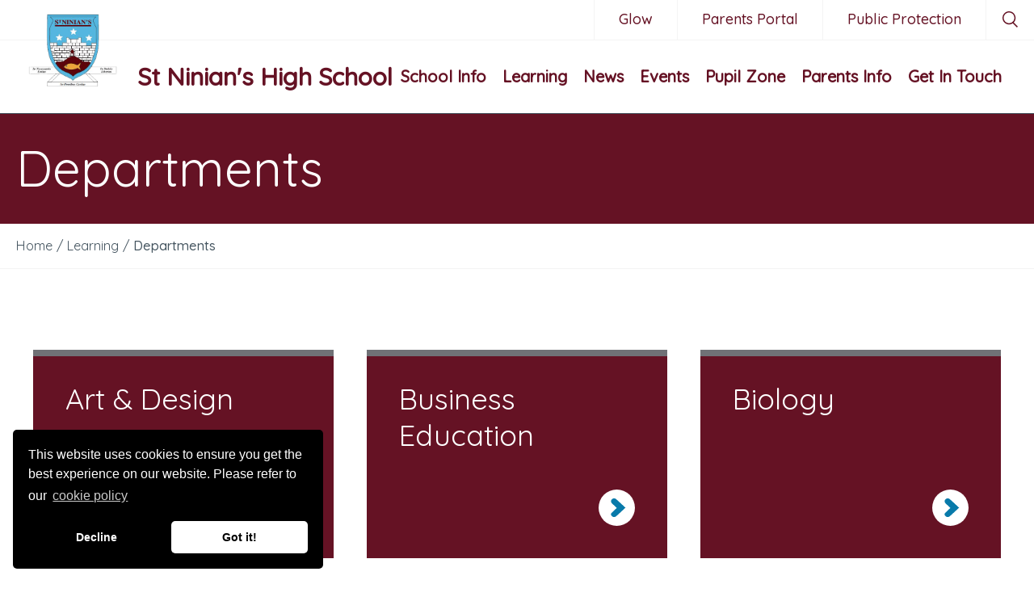

--- FILE ---
content_type: text/html; charset=utf-8
request_url: http://www.st-ninians.e-dunbarton.sch.uk/learning/departments/
body_size: 8292
content:


<!DOCTYPE html>
<html lang="en">
    <head>
        <meta charset="utf-8" />
        <meta http-equiv="content-type" content="text/html; charset=utf-8" />
        <meta name="viewport" content="width=device-width, initial-scale=1.0">
        <meta http-equiv="x-ua-compatible" content="ie=edge">
        
        <link href="/images/favicons/favicon.ico" rel="icon" type="image/x-icon" />

        
        
<link href="/DependencyHandler.axd?s=L2NvbnRlbnQvY3NzL3N0LW5pbmlhbnMtaGlnaC5jc3M7&amp;t=Css&amp;cdv=1422929950" type="text/css" rel="stylesheet"/><script src="/DependencyHandler.axd?s=L1NjcmlwdHMvc3JjL3ZlbmRvci9qcXVlcnkubWluLmpzOy9TY3JpcHRzL3NyYy92ZW5kb3IvanMuY29va2llLmpzOy9TY3JpcHRzL3NyYy9zY3JpcHRzLmpzOy9TY3JpcHRzL3NyYy92ZW5kb3IvcGljdHVyZWZpbGwuanM7&amp;t=Javascript&amp;cdv=1422929950" type="text/javascript"></script>

        <link href="https://fonts.googleapis.com/css?family=Quicksand:400,500" rel="stylesheet">

            <title>Departments - St Ninian&#39;s High School</title>
    <meta name="description" content="" />

                <link rel="canonical" href="http://www.st-ninians.e-dunbarton.sch.uk/learning/departments/" />


        

        <!-- Google Tag Manager -->
<script>(function(w,d,s,l,i){w[l]=w[l]||[];w[l].push({'gtm.start':
new Date().getTime(),event:'gtm.js'});var f=d.getElementsByTagName(s)[0],
j=d.createElement(s),dl=l!='dataLayer'?'&l='+l:'';j.async=true;j.src=
'https://www.googletagmanager.com/gtm.js?id='+i+dl;f.parentNode.insertBefore(j,f);
})(window,document,'script','dataLayer','GTM-T2D8RM4D');</script>
<!-- End Google Tag Manager -->
        
    </head>
    <body>

        <!-- Google Tag Manager (noscript) -->
<noscript><iframe src="https://www.googletagmanager.com/ns.html?id=GTM-T2D8RM4D"
height="0" width="0" style="display:none;visibility:hidden"></iframe></noscript>
<!-- End Google Tag Manager (noscript) -->
        

        <header>
            

            <div class="header__container">
                <div class="header__top-row">
                            <ul class="header-links">
                <li class="header-links__item">
                    <a href="https://glow.rmunify.com" class="header-links__link ">
                        Glow
                    </a>
                </li>
                <li class="header-links__item">
                    <a href="https://www.parentsportal.scot/home/" class="header-links__link ">
                        Parents Portal
                    </a>
                </li>
                <li class="header-links__item">
                    <a href="http://www.protectingpeopleeastdunbarton.org.uk/" class="header-links__link ">
                        Public Protection
                    </a>
                </li>
        </ul>

                            <div class="header-search__toggle">
            <svg version="1.1" id="Layer_1" xmlns="http://www.w3.org/2000/svg" xmlns:xlink="http://www.w3.org/1999/xlink" x="0px" y="0px" width="19px" height="20px" viewBox="0 0 19 20" enable-background="new 0 0 19 20" xml:space="preserve">
                <path fill="#FFFFFF" d="M8.1,16.3C3.7,16.3,0,12.7,0,8.2S3.7,0,8.1,0c4.5,0,8.1,3.7,8.1,8.2C16.3,12.7,12.6,16.3,8.1,16.3z M8.1,1.5 c-3.6,0-6.6,3-6.6,6.6c0,3.7,3,6.6,6.6,6.6s6.6-3,6.6-6.6C14.7,4.5,11.8,1.5,8.1,1.5z" />
                <path fill="#FFFFFF" d="M17.9,20l-5.4-5.4l1.1-1.1l5.4,5.4L17.9,20z" />
            </svg>
        </div>
        <span id="header-search" class="header-search">
            <form class="header-search__box" action="/search/" method="get">
                <input type="text" id="keywords-header" class="header-search__input" name="keywords" placeholder="Keyword" />
                <button type="submit" title="Search" class="header-search__button button--primary box">Search</button>
            </form>
            <div class="header-search__button--close">
                <svg version="1.1" id="Layer_1" xmlns="http://www.w3.org/2000/svg" xmlns:xlink="http://www.w3.org/1999/xlink" x="0px" y="0px" width="30px" height="30px" viewBox="0 0 30 30" enable-background="new 0 0 30 30" xml:space="preserve">
                    <path fill-rule="evenodd" clip-rule="evenodd" fill="#231F20" d="M0,6l6-6l24,24l-6,6L0,6z" />
                    <path fill-rule="evenodd" clip-rule="evenodd" fill="#231F20" d="M6.1,29.9l-5.9-5.9L23.9,0.1l5.9,5.9L6.1,29.9z" />
                </svg>
            </div>
        </span>


                </div>
                <div class="header__main-row">
                            <div class="header-logo">
            <a href="/">
                <picture>
                    <img src="/media/4838/st-ninians.png" alt="" />
                </picture>
            </a>
        </div>

                            <div class="header-logo-text">
            <h1 class="header-text">
                <a href="/">St Ninian's High School</a>
            </h1>
        </div>

                    <div class="main-menu-toggle-holder">
                        <div class="main-menu-toggle">
                            <span></span>
                        </div>
                    </div>
                        <div class="main-menu__wrapper" id="main-menu-wrapper">
        <nav class="main-menu" id="main-menu">
            <div id="mobile-search"></div>

            <ul class="main-menu__list">
                            <li class="main-menu__item">
                                <a class="main-menu__link" href="/school-info/">
                                    School Info
                                </a>

                                    <div class="more">
                                        <svg version="1.1" id="Layer_1" xmlns="http://www.w3.org/2000/svg" xmlns:xlink="http://www.w3.org/1999/xlink" x="0px" y="0px" width="25px" height="25px" viewBox="0 0 25 25" enable-background="new 0 0 25 25" xml:space="preserve">
                                        <path fill="#D41D0B" d="M9.1,18.3l0.1,0.1c0.8,0.7,2.1,0.7,2.9,0l6.4-5.9l-6.4-5.9c-0.8-0.7-2.1-0.7-2.9,0L9.1,6.7	c-0.8,0.7-0.8,1.9,0,2.7l3.4,3.2l-3.4,3.2C8.3,16.4,8.3,17.6,9.1,18.3z" />

                                        </svg>
                                    </div>
                                    <ul class="dropdown level-2">
                                                <li class="main-menu__item">
                                                    <a class="main-menu__link" href="/school-info/vision-values-and-aims/">
                                                        Vision Values and Aims
                                                    </a>
                                                </li>
                                                <li class="main-menu__item">
                                                    <a class="main-menu__link" href="/school-info/school-handbook/">
                                                        School Handbook
                                                    </a>
                                                </li>
                                                <li class="main-menu__item">
                                                    <a class="main-menu__link" href="/school-info/school-hours/">
                                                        School Hours
                                                    </a>
                                                </li>
                                                <li class="main-menu__item">
                                                    <a class="main-menu__link" href="/school-info/our-staff/">
                                                        Our Staff
                                                    </a>
                                                </li>
                                                <li class="main-menu__item">
                                                    <a class="main-menu__link" href="/school-info/holidays/">
                                                        Holidays
                                                    </a>
                                                </li>
                                                <li class="main-menu__item">
                                                    <a class="main-menu__link" href="/school-info/school-meals/">
                                                        School Meals
                                                    </a>
                                                </li>
                                                <li class="main-menu__item">
                                                    <a class="main-menu__link" href="/school-info/uniforms/">
                                                        Uniforms
                                                    </a>
                                                </li>
                                                <li class="main-menu__item">
                                                    <a class="main-menu__link" href="/school-info/policies/">
                                                        Policies
                                                    </a>
                                                </li>
                                                <li class="main-menu__item">
                                                    <a class="main-menu__link" href="/school-info/inspection-reports/">
                                                        Inspection Reports
                                                    </a>
                                                </li>
                                                <li class="main-menu__item">
                                                    <a class="main-menu__link" href="/school-info/transport/">
                                                        Transport
                                                    </a>
                                                </li>
                                                <li class="main-menu__item">
                                                    <a class="main-menu__link" href="/school-info/local-churches/">
                                                        Local Churches
                                                    </a>
                                                </li>
                                                <li class="main-menu__item">
                                                    <a class="main-menu__link" href="/school-info/associated-primaries/">
                                                        Associated Primaries
                                                    </a>
                                                </li>
                                                <li class="main-menu__item">
                                                    <a class="main-menu__link" href="/school-info/developing-the-young-workforce/">
                                                        Developing the Young Workforce
                                                    </a>
                                                </li>
                                                <li class="main-menu__item">
                                                    <a class="main-menu__link" href="/school-info/enhanced-learning-resource/">
                                                        Enhanced Learning Resource
                                                    </a>
                                                </li>
                                                <li class="main-menu__item">
                                                    <a class="main-menu__link" href="/school-info/improvement-plans/">
                                                        Improvement Plans
                                                    </a>
                                                </li>
                                                <li class="main-menu__item">
                                                    <a class="main-menu__link" href="/school-info/standards-quality-reports/">
                                                        Standards &amp; Quality Reports
                                                    </a>
                                                </li>
                                                <li class="main-menu__item">
                                                    <a class="main-menu__link" href="/school-info/school-history/">
                                                        School History
                                                    </a>
                                                </li>
                                                <li class="main-menu__item">
                                                    <a class="main-menu__link" href="/school-info/virtual-tour/">
                                                        Virtual Tour
                                                    </a>
                                                </li>
                                                <li class="main-menu__item">
                                                    <a class="main-menu__link" href="/school-info/education-privacy-statement/">
                                                        Education Privacy Statement
                                                    </a>
                                                </li>
                                                <li class="main-menu__item">
                                                    <a class="main-menu__link" href="/school-info/privacy-statement/">
                                                        Privacy Statement
                                                    </a>
                                                </li>
                                                <li class="main-menu__item">
                                                    <a class="main-menu__link" href="/school-info/rights-respecting-schools/">
                                                        Rights Respecting Schools
                                                    </a>
                                                </li>
                                                <li class="main-menu__item">
                                                    <a class="main-menu__link" href="/school-info/150th-anniversary/">
                                                        150th Anniversary
                                                    </a>
                                                </li>
                                    </ul>
                            </li>
                            <li class="main-menu__item">
                                <a class="main-menu__link" href="/learning/">
                                    Learning
                                </a>

                                    <div class="more">
                                        <svg version="1.1" id="Layer_1" xmlns="http://www.w3.org/2000/svg" xmlns:xlink="http://www.w3.org/1999/xlink" x="0px" y="0px" width="25px" height="25px" viewBox="0 0 25 25" enable-background="new 0 0 25 25" xml:space="preserve">
                                        <path fill="#D41D0B" d="M9.1,18.3l0.1,0.1c0.8,0.7,2.1,0.7,2.9,0l6.4-5.9l-6.4-5.9c-0.8-0.7-2.1-0.7-2.9,0L9.1,6.7	c-0.8,0.7-0.8,1.9,0,2.7l3.4,3.2l-3.4,3.2C8.3,16.4,8.3,17.6,9.1,18.3z" />

                                        </svg>
                                    </div>
                                    <ul class="dropdown level-2">
                                                <li class="main-menu__item">
                                                    <a class="main-menu__link" href="/learning/departments/">
                                                        Departments
                                                    </a>
                                                        <div class="more">
                                                            <svg version="1.1" id="Layer_1" xmlns="http://www.w3.org/2000/svg" xmlns:xlink="http://www.w3.org/1999/xlink" x="0px" y="0px" width="25px" height="25px" viewBox="0 0 25 25" enable-background="new 0 0 25 25" xml:space="preserve">
                                                            <path fill="#D41D0B" d="M9.1,18.3l0.1,0.1c0.8,0.7,2.1,0.7,2.9,0l6.4-5.9l-6.4-5.9c-0.8-0.7-2.1-0.7-2.9,0L9.1,6.7	c-0.8,0.7-0.8,1.9,0,2.7l3.4,3.2l-3.4,3.2C8.3,16.4,8.3,17.6,9.1,18.3z" />

                                                            </svg>
                                                        </div>
                                                        <ul class="dropdown level-3">
        <li class="main-menu__item">
            <a class="main-menu__link" href="/learning/departments/art-design/">
                Art &amp; Design
            </a>
        </li>
        <li class="main-menu__item">
            <a class="main-menu__link" href="/learning/departments/business-education/">
                Business Education
            </a>
        </li>
        <li class="main-menu__item">
            <a class="main-menu__link" href="/learning/departments/biology/">
                Biology
            </a>
        </li>
        <li class="main-menu__item">
            <a class="main-menu__link" href="/learning/departments/chemistry/">
                Chemistry
            </a>
        </li>
        <li class="main-menu__item">
            <a class="main-menu__link" href="/learning/departments/computing-department/">
                Computing Department
            </a>
        </li>
        <li class="main-menu__item">
            <a class="main-menu__link" href="/learning/departments/design-technology/">
                Design &amp; Technology
            </a>
        </li>
        <li class="main-menu__item">
            <a class="main-menu__link" href="/learning/departments/drama/">
                Drama
            </a>
        </li>
        <li class="main-menu__item">
            <a class="main-menu__link" href="/learning/departments/english/">
                English
            </a>
        </li>
        <li class="main-menu__item">
            <a class="main-menu__link" href="/learning/departments/geography/">
                Geography
            </a>
        </li>
        <li class="main-menu__item">
            <a class="main-menu__link" href="/learning/departments/history/">
                History
            </a>
        </li>
        <li class="main-menu__item">
            <a class="main-menu__link" href="/learning/departments/health-food-textile-technology/">
                Health Food Textile Technology
            </a>
        </li>
        <li class="main-menu__item">
            <a class="main-menu__link" href="/learning/departments/mathematics/">
                Mathematics
            </a>
        </li>
        <li class="main-menu__item">
            <a class="main-menu__link" href="/learning/departments/modern-languages/">
                Modern Languages
            </a>
        </li>
        <li class="main-menu__item">
            <a class="main-menu__link" href="/learning/departments/modern-studies/">
                Modern Studies
            </a>
        </li>
        <li class="main-menu__item">
            <a class="main-menu__link" href="/learning/departments/music/">
                Music
            </a>
        </li>
        <li class="main-menu__item">
            <a class="main-menu__link" href="/learning/departments/physical-education/">
                Physical Education
            </a>
        </li>
        <li class="main-menu__item">
            <a class="main-menu__link" href="/learning/departments/physics/">
                Physics
            </a>
        </li>
        <li class="main-menu__item">
            <a class="main-menu__link" href="/learning/departments/religious-education/">
                Religious Education
            </a>
        </li>
                                                        </ul>
                                                </li>
                                                <li class="main-menu__item">
                                                    <a class="main-menu__link" href="/learning/home-learning/">
                                                        Home Learning
                                                    </a>
                                                </li>
                                                <li class="main-menu__item">
                                                    <a class="main-menu__link" href="/learning/p7-transitions/">
                                                        P7 Transitions
                                                    </a>
                                                </li>
                                                <li class="main-menu__item">
                                                    <a class="main-menu__link" href="/learning/sqa/">
                                                        SQA
                                                    </a>
                                                </li>
                                                <li class="main-menu__item">
                                                    <a class="main-menu__link" href="/learning/guidance-pastoral-care/">
                                                        Guidance / Pastoral Care
                                                    </a>
                                                </li>
                                                <li class="main-menu__item">
                                                    <a class="main-menu__link" href="/learning/library/">
                                                        Library
                                                    </a>
                                                </li>
                                                <li class="main-menu__item">
                                                    <a class="main-menu__link" href="/learning/study-skills/">
                                                        Study Skills
                                                    </a>
                                                </li>
                                                <li class="main-menu__item">
                                                    <a class="main-menu__link" href="/learning/show-my-homework/">
                                                        Show my Homework
                                                    </a>
                                                </li>
                                                <li class="main-menu__item">
                                                    <a class="main-menu__link" href="/learning/senior-phase/">
                                                        Senior Phase
                                                    </a>
                                                </li>
                                                <li class="main-menu__item">
                                                    <a class="main-menu__link" href="/learning/raising-attainment-s5/">
                                                        Raising Attainment - S5
                                                    </a>
                                                </li>
                                                <li class="main-menu__item">
                                                    <a class="main-menu__link" href="/learning/easter-school/">
                                                        Easter School
                                                    </a>
                                                </li>
                                                <li class="main-menu__item">
                                                    <a class="main-menu__link" href="/learning/s1-s3-department-tasks/">
                                                        S1-S3 Department Tasks
                                                    </a>
                                                        <div class="more">
                                                            <svg version="1.1" id="Layer_1" xmlns="http://www.w3.org/2000/svg" xmlns:xlink="http://www.w3.org/1999/xlink" x="0px" y="0px" width="25px" height="25px" viewBox="0 0 25 25" enable-background="new 0 0 25 25" xml:space="preserve">
                                                            <path fill="#D41D0B" d="M9.1,18.3l0.1,0.1c0.8,0.7,2.1,0.7,2.9,0l6.4-5.9l-6.4-5.9c-0.8-0.7-2.1-0.7-2.9,0L9.1,6.7	c-0.8,0.7-0.8,1.9,0,2.7l3.4,3.2l-3.4,3.2C8.3,16.4,8.3,17.6,9.1,18.3z" />

                                                            </svg>
                                                        </div>
                                                        <ul class="dropdown level-3">
        <li class="main-menu__item">
            <a class="main-menu__link" href="/learning/s1-s3-department-tasks/bge-department-tasks-booklet/">
                BGE Department Tasks Booklet
            </a>
        </li>
        <li class="main-menu__item">
            <a class="main-menu__link" href="/learning/s1-s3-department-tasks/science-skills-booklets-for-s1s2-and-s3/">
                Science Skills Booklets for S1/S2 and S3
            </a>
        </li>
                                                        </ul>
                                                </li>
                                                <li class="main-menu__item">
                                                    <a class="main-menu__link" href="/learning/numeracy/">
                                                        Numeracy
                                                    </a>
                                                </li>
                                                <li class="main-menu__item">
                                                    <a class="main-menu__link" href="/learning/literacy/">
                                                        Literacy
                                                    </a>
                                                </li>
                                    </ul>
                            </li>
                            <li class="main-menu__item">
                                <a class="main-menu__link" href="/news/">
                                    News
                                </a>

                                    <div class="more">
                                        <svg version="1.1" id="Layer_1" xmlns="http://www.w3.org/2000/svg" xmlns:xlink="http://www.w3.org/1999/xlink" x="0px" y="0px" width="25px" height="25px" viewBox="0 0 25 25" enable-background="new 0 0 25 25" xml:space="preserve">
                                        <path fill="#D41D0B" d="M9.1,18.3l0.1,0.1c0.8,0.7,2.1,0.7,2.9,0l6.4-5.9l-6.4-5.9c-0.8-0.7-2.1-0.7-2.9,0L9.1,6.7	c-0.8,0.7-0.8,1.9,0,2.7l3.4,3.2l-3.4,3.2C8.3,16.4,8.3,17.6,9.1,18.3z" />

                                        </svg>
                                    </div>
                                    <ul class="dropdown level-2">
                                                <li class="main-menu__item">
                                                    <a class="main-menu__link" href="/news/christmas-wishes-2025/">
                                                        Christmas Wishes 2025
                                                    </a>
                                                </li>
                                                <li class="main-menu__item">
                                                    <a class="main-menu__link" href="/news/christmas-newsletter-2025/">
                                                        Christmas Newsletter 2025
                                                    </a>
                                                </li>
                                                <li class="main-menu__item">
                                                    <a class="main-menu__link" href="/news/school-meals-menu-2025/">
                                                        School Meals Menu 2025
                                                    </a>
                                                </li>
                                                <li class="main-menu__item">
                                                    <a class="main-menu__link" href="/news/200-club/">
                                                        200 Club
                                                    </a>
                                                </li>
                                                <li class="main-menu__item">
                                                    <a class="main-menu__link" href="/news/new-absence-telephone-line/">
                                                        New Absence Telephone Line
                                                    </a>
                                                </li>
                                                <li class="main-menu__item">
                                                    <a class="main-menu__link" href="/news/school-calendar/">
                                                        School Calendar
                                                    </a>
                                                </li>
                                                <li class="main-menu__item">
                                                    <a class="main-menu__link" href="/news/mcr-pathways/">
                                                        MCR Pathways
                                                    </a>
                                                </li>
                                                <li class="main-menu__item">
                                                    <a class="main-menu__link" href="/news/text-lifeline-service/">
                                                        Text Lifeline Service
                                                    </a>
                                                </li>
                                                <li class="main-menu__item">
                                                    <a class="main-menu__link" href="/news/parents-portal/">
                                                        Parents&#39; Portal
                                                    </a>
                                                </li>
                                                <li class="main-menu__item">
                                                    <a class="main-menu__link" href="/news/edc-protocol-for-safe-digital-remote-learning/">
                                                        EDC PROTOCOL FOR SAFE DIGITAL REMOTE LEARNING
                                                    </a>
                                                </li>
                                                <li class="main-menu__item">
                                                    <a class="main-menu__link" href="/news/head-teachers-weekly-bulletin/">
                                                        Head Teacher&#39;s Weekly Bulletin
                                                    </a>
                                                </li>
                                                <li class="main-menu__item">
                                                    <a class="main-menu__link" href="/news/achievements/">
                                                        Achievements
                                                    </a>
                                                </li>
                                                <li class="main-menu__item">
                                                    <a class="main-menu__link" href="/news/community-charity-work/">
                                                        Community / Charity Work
                                                    </a>
                                                </li>
                                                <li class="main-menu__item">
                                                    <a class="main-menu__link" href="/news/our-world-of-work/">
                                                        Our World of Work
                                                    </a>
                                                </li>
                                                <li class="main-menu__item">
                                                    <a class="main-menu__link" href="/news/east-dunbartonshire-income-maximisation-service/">
                                                        East Dunbartonshire Income Maximisation Service
                                                    </a>
                                                </li>
                                    </ul>
                            </li>
                            <li class="main-menu__item">
                                <a class="main-menu__link" href="/events/">
                                    Events
                                </a>

                                    <div class="more">
                                        <svg version="1.1" id="Layer_1" xmlns="http://www.w3.org/2000/svg" xmlns:xlink="http://www.w3.org/1999/xlink" x="0px" y="0px" width="25px" height="25px" viewBox="0 0 25 25" enable-background="new 0 0 25 25" xml:space="preserve">
                                        <path fill="#D41D0B" d="M9.1,18.3l0.1,0.1c0.8,0.7,2.1,0.7,2.9,0l6.4-5.9l-6.4-5.9c-0.8-0.7-2.1-0.7-2.9,0L9.1,6.7	c-0.8,0.7-0.8,1.9,0,2.7l3.4,3.2l-3.4,3.2C8.3,16.4,8.3,17.6,9.1,18.3z" />

                                        </svg>
                                    </div>
                                    <ul class="dropdown level-2">
                                                <li class="main-menu__item">
                                                    <a class="main-menu__link" href="/events/school-calendar/">
                                                        School Calendar
                                                    </a>
                                                        <div class="more">
                                                            <svg version="1.1" id="Layer_1" xmlns="http://www.w3.org/2000/svg" xmlns:xlink="http://www.w3.org/1999/xlink" x="0px" y="0px" width="25px" height="25px" viewBox="0 0 25 25" enable-background="new 0 0 25 25" xml:space="preserve">
                                                            <path fill="#D41D0B" d="M9.1,18.3l0.1,0.1c0.8,0.7,2.1,0.7,2.9,0l6.4-5.9l-6.4-5.9c-0.8-0.7-2.1-0.7-2.9,0L9.1,6.7	c-0.8,0.7-0.8,1.9,0,2.7l3.4,3.2l-3.4,3.2C8.3,16.4,8.3,17.6,9.1,18.3z" />

                                                            </svg>
                                                        </div>
                                                        <ul class="dropdown level-3">
                                                        </ul>
                                                </li>
                                    </ul>
                            </li>
                            <li class="main-menu__item">
                                <a class="main-menu__link" href="/pupil-zone/">
                                    Pupil Zone
                                </a>

                                    <div class="more">
                                        <svg version="1.1" id="Layer_1" xmlns="http://www.w3.org/2000/svg" xmlns:xlink="http://www.w3.org/1999/xlink" x="0px" y="0px" width="25px" height="25px" viewBox="0 0 25 25" enable-background="new 0 0 25 25" xml:space="preserve">
                                        <path fill="#D41D0B" d="M9.1,18.3l0.1,0.1c0.8,0.7,2.1,0.7,2.9,0l6.4-5.9l-6.4-5.9c-0.8-0.7-2.1-0.7-2.9,0L9.1,6.7	c-0.8,0.7-0.8,1.9,0,2.7l3.4,3.2l-3.4,3.2C8.3,16.4,8.3,17.6,9.1,18.3z" />

                                        </svg>
                                    </div>
                                    <ul class="dropdown level-2">
                                                <li class="main-menu__item">
                                                    <a class="main-menu__link" href="/pupil-zone/clubs-and-activities/">
                                                        Clubs and Activities
                                                    </a>
                                                </li>
                                                <li class="main-menu__item">
                                                    <a class="main-menu__link" href="/pupil-zone/ucas/">
                                                        UCAS
                                                    </a>
                                                </li>
                                                <li class="main-menu__item">
                                                    <a class="main-menu__link" href="/pupil-zone/growth-mindset/">
                                                        Growth Mindset
                                                    </a>
                                                </li>
                                                <li class="main-menu__item">
                                                    <a class="main-menu__link" href="/pupil-zone/pupil-council/">
                                                        Pupil Council
                                                    </a>
                                                </li>
                                                <li class="main-menu__item">
                                                    <a class="main-menu__link" href="/pupil-zone/supported-study/">
                                                        Supported Study
                                                    </a>
                                                </li>
                                                <li class="main-menu__item">
                                                    <a class="main-menu__link" href="/pupil-zone/education-maintenance-allowance/">
                                                        Education Maintenance Allowance
                                                    </a>
                                                </li>
                                                <li class="main-menu__item">
                                                    <a class="main-menu__link" href="/pupil-zone/useful-links/">
                                                        Useful Links
                                                    </a>
                                                </li>
                                                <li class="main-menu__item">
                                                    <a class="main-menu__link" href="/pupil-zone/shelf-help/">
                                                        Shelf Help
                                                    </a>
                                                </li>
                                    </ul>
                            </li>
                            <li class="main-menu__item">
                                <a class="main-menu__link" href="/parents-info/">
                                    Parents Info
                                </a>

                                    <div class="more">
                                        <svg version="1.1" id="Layer_1" xmlns="http://www.w3.org/2000/svg" xmlns:xlink="http://www.w3.org/1999/xlink" x="0px" y="0px" width="25px" height="25px" viewBox="0 0 25 25" enable-background="new 0 0 25 25" xml:space="preserve">
                                        <path fill="#D41D0B" d="M9.1,18.3l0.1,0.1c0.8,0.7,2.1,0.7,2.9,0l6.4-5.9l-6.4-5.9c-0.8-0.7-2.1-0.7-2.9,0L9.1,6.7	c-0.8,0.7-0.8,1.9,0,2.7l3.4,3.2l-3.4,3.2C8.3,16.4,8.3,17.6,9.1,18.3z" />

                                        </svg>
                                    </div>
                                    <ul class="dropdown level-2">
                                                <li class="main-menu__item">
                                                    <a class="main-menu__link" href="/parents-info/pta/">
                                                        PTA
                                                    </a>
                                                </li>
                                                <li class="main-menu__item">
                                                    <a class="main-menu__link" href="/parents-info/parent-council/">
                                                        Parent Council
                                                    </a>
                                                </li>
                                                <li class="main-menu__item">
                                                    <a class="main-menu__link" href="/parents-info/parentzone/">
                                                        Parentzone
                                                    </a>
                                                </li>
                                                <li class="main-menu__item">
                                                    <a class="main-menu__link" href="/parents-info/200-club/">
                                                        200 Club
                                                    </a>
                                                </li>
                                                <li class="main-menu__item">
                                                    <a class="main-menu__link" href="/parents-info/faqs/">
                                                        FAQs
                                                    </a>
                                                </li>
                                                <li class="main-menu__item">
                                                    <a class="main-menu__link" href="/parents-info/gdpr/">
                                                        GDPR
                                                    </a>
                                                </li>
                                                <li class="main-menu__item">
                                                    <a class="main-menu__link" href="/parents-info/useful-links/">
                                                        Useful Links
                                                    </a>
                                                </li>
                                                <li class="main-menu__item">
                                                    <a class="main-menu__link" href="/parents-info/scqf-information/">
                                                        SCQF Information
                                                    </a>
                                                </li>
                                    </ul>
                            </li>
                            <li class="main-menu__item">
                                <a class="main-menu__link" href="/get-in-touch/">
                                    Get In Touch
                                </a>

                            </li>
            </ul>

            <div id="mobile-header-links"></div>
        </nav>
    </div>



                </div>
            </div>
        </header>

        <div class="main-holder">
            


<div class="banner">
    <h1>Departments</h1>
</div>
        <div class="breadcrumb-trail" itemscope itemtype="http://data-vocabulary.org/Breadcrumb">
            <ul class="breadcrumb-trail__list">
                            <li class="breadcrumb-trail__item">
                                <a class="breadcrumb-trail__link" href="/" itemprop="url">
                                    <span>Home</span>
                                </a>
                            </li>
                            <li class="breadcrumb-trail__spacer">/</li>
                            <li class="breadcrumb-trail__item">
                                <div class="breadcrumb-trail__child" itemprop="child" itemscope itemtype="http://data-vocabulary.org/Breadcrumb">
                                        <a class="breadcrumb-trail__link" href="/learning/" itemprop="url">
                                            <span itemprop="title">Learning</span>
                                        </a>

                                </div>
                            </li>
                            <li class="breadcrumb-trail__spacer">/</li>
                            <li class="breadcrumb-trail__item">
                                <div class="breadcrumb-trail__child" itemprop="child" itemscope itemtype="http://data-vocabulary.org/Breadcrumb">
                                        <span>
                                            <span itemprop="title">Departments</span>
                                        </span>

                                </div>
                            </li>

            </ul>
        </div>



<div class="gateway">
    <div class="container">
        
        
    </div>
    
            <section class="gateway-results--grid__panel">
            <div class="gateway-results--grid__holder">
                <ul class="gateway-results--grid__list">
                        <li class="gateway-results--grid__item">
                            <a href="/learning/departments/art-design/" class="gateway-results--grid__link">
                                <div class="gateway-results--grid__content">
                                    <h2>Art &amp; Design</h2>
                                </div>
                                <svg class="gateway-results--grid__button" version="1.1" id="Layer_1" xmlns="http://www.w3.org/2000/svg" xmlns:xlink="http://www.w3.org/1999/xlink" x="0px" y="0px" width="45px" height="45px" viewBox="0 0 45 45" enable-background="new 0 0 45 45" xml:space="preserve"><circle fill="#FFFFFF" cx="22.5" cy="22.5" r="22.5" />
                                    <path fill="#D41D0B" d="M16.4,32.9l0.2,0.2c1.4,1.3,3.8,1.3,5.2,0l11.5-10.6L21.8,11.9c-1.4-1.3-3.8-1.3-5.2,0l-0.2,0.2 c-1.4,1.3-1.4,3.4,0,4.9l6.1,5.8l-6.1,5.8C14.9,29.5,14.9,31.7,16.4,32.9z" />
                                </svg>
                            </a>
                        </li>
                        <li class="gateway-results--grid__item">
                            <a href="/learning/departments/business-education/" class="gateway-results--grid__link">
                                <div class="gateway-results--grid__content">
                                    <h2>Business Education</h2>
                                </div>
                                <svg class="gateway-results--grid__button" version="1.1" id="Layer_1" xmlns="http://www.w3.org/2000/svg" xmlns:xlink="http://www.w3.org/1999/xlink" x="0px" y="0px" width="45px" height="45px" viewBox="0 0 45 45" enable-background="new 0 0 45 45" xml:space="preserve"><circle fill="#FFFFFF" cx="22.5" cy="22.5" r="22.5" />
                                    <path fill="#D41D0B" d="M16.4,32.9l0.2,0.2c1.4,1.3,3.8,1.3,5.2,0l11.5-10.6L21.8,11.9c-1.4-1.3-3.8-1.3-5.2,0l-0.2,0.2 c-1.4,1.3-1.4,3.4,0,4.9l6.1,5.8l-6.1,5.8C14.9,29.5,14.9,31.7,16.4,32.9z" />
                                </svg>
                            </a>
                        </li>
                        <li class="gateway-results--grid__item">
                            <a href="/learning/departments/biology/" class="gateway-results--grid__link">
                                <div class="gateway-results--grid__content">
                                    <h2>Biology</h2>
                                </div>
                                <svg class="gateway-results--grid__button" version="1.1" id="Layer_1" xmlns="http://www.w3.org/2000/svg" xmlns:xlink="http://www.w3.org/1999/xlink" x="0px" y="0px" width="45px" height="45px" viewBox="0 0 45 45" enable-background="new 0 0 45 45" xml:space="preserve"><circle fill="#FFFFFF" cx="22.5" cy="22.5" r="22.5" />
                                    <path fill="#D41D0B" d="M16.4,32.9l0.2,0.2c1.4,1.3,3.8,1.3,5.2,0l11.5-10.6L21.8,11.9c-1.4-1.3-3.8-1.3-5.2,0l-0.2,0.2 c-1.4,1.3-1.4,3.4,0,4.9l6.1,5.8l-6.1,5.8C14.9,29.5,14.9,31.7,16.4,32.9z" />
                                </svg>
                            </a>
                        </li>
                        <li class="gateway-results--grid__item">
                            <a href="/learning/departments/chemistry/" class="gateway-results--grid__link">
                                <div class="gateway-results--grid__content">
                                    <h2>Chemistry</h2>
                                </div>
                                <svg class="gateway-results--grid__button" version="1.1" id="Layer_1" xmlns="http://www.w3.org/2000/svg" xmlns:xlink="http://www.w3.org/1999/xlink" x="0px" y="0px" width="45px" height="45px" viewBox="0 0 45 45" enable-background="new 0 0 45 45" xml:space="preserve"><circle fill="#FFFFFF" cx="22.5" cy="22.5" r="22.5" />
                                    <path fill="#D41D0B" d="M16.4,32.9l0.2,0.2c1.4,1.3,3.8,1.3,5.2,0l11.5-10.6L21.8,11.9c-1.4-1.3-3.8-1.3-5.2,0l-0.2,0.2 c-1.4,1.3-1.4,3.4,0,4.9l6.1,5.8l-6.1,5.8C14.9,29.5,14.9,31.7,16.4,32.9z" />
                                </svg>
                            </a>
                        </li>
                        <li class="gateway-results--grid__item">
                            <a href="/learning/departments/computing-department/" class="gateway-results--grid__link">
                                <div class="gateway-results--grid__content">
                                    <h2>Computing Department</h2>
                                </div>
                                <svg class="gateway-results--grid__button" version="1.1" id="Layer_1" xmlns="http://www.w3.org/2000/svg" xmlns:xlink="http://www.w3.org/1999/xlink" x="0px" y="0px" width="45px" height="45px" viewBox="0 0 45 45" enable-background="new 0 0 45 45" xml:space="preserve"><circle fill="#FFFFFF" cx="22.5" cy="22.5" r="22.5" />
                                    <path fill="#D41D0B" d="M16.4,32.9l0.2,0.2c1.4,1.3,3.8,1.3,5.2,0l11.5-10.6L21.8,11.9c-1.4-1.3-3.8-1.3-5.2,0l-0.2,0.2 c-1.4,1.3-1.4,3.4,0,4.9l6.1,5.8l-6.1,5.8C14.9,29.5,14.9,31.7,16.4,32.9z" />
                                </svg>
                            </a>
                        </li>
                        <li class="gateway-results--grid__item">
                            <a href="/learning/departments/design-technology/" class="gateway-results--grid__link">
                                <div class="gateway-results--grid__content">
                                    <h2>Design &amp; Technology</h2>
                                </div>
                                <svg class="gateway-results--grid__button" version="1.1" id="Layer_1" xmlns="http://www.w3.org/2000/svg" xmlns:xlink="http://www.w3.org/1999/xlink" x="0px" y="0px" width="45px" height="45px" viewBox="0 0 45 45" enable-background="new 0 0 45 45" xml:space="preserve"><circle fill="#FFFFFF" cx="22.5" cy="22.5" r="22.5" />
                                    <path fill="#D41D0B" d="M16.4,32.9l0.2,0.2c1.4,1.3,3.8,1.3,5.2,0l11.5-10.6L21.8,11.9c-1.4-1.3-3.8-1.3-5.2,0l-0.2,0.2 c-1.4,1.3-1.4,3.4,0,4.9l6.1,5.8l-6.1,5.8C14.9,29.5,14.9,31.7,16.4,32.9z" />
                                </svg>
                            </a>
                        </li>
                        <li class="gateway-results--grid__item">
                            <a href="/learning/departments/drama/" class="gateway-results--grid__link">
                                <div class="gateway-results--grid__content">
                                    <h2>Drama</h2>
                                </div>
                                <svg class="gateway-results--grid__button" version="1.1" id="Layer_1" xmlns="http://www.w3.org/2000/svg" xmlns:xlink="http://www.w3.org/1999/xlink" x="0px" y="0px" width="45px" height="45px" viewBox="0 0 45 45" enable-background="new 0 0 45 45" xml:space="preserve"><circle fill="#FFFFFF" cx="22.5" cy="22.5" r="22.5" />
                                    <path fill="#D41D0B" d="M16.4,32.9l0.2,0.2c1.4,1.3,3.8,1.3,5.2,0l11.5-10.6L21.8,11.9c-1.4-1.3-3.8-1.3-5.2,0l-0.2,0.2 c-1.4,1.3-1.4,3.4,0,4.9l6.1,5.8l-6.1,5.8C14.9,29.5,14.9,31.7,16.4,32.9z" />
                                </svg>
                            </a>
                        </li>
                        <li class="gateway-results--grid__item">
                            <a href="/learning/departments/english/" class="gateway-results--grid__link">
                                <div class="gateway-results--grid__content">
                                    <h2>English</h2>
                                </div>
                                <svg class="gateway-results--grid__button" version="1.1" id="Layer_1" xmlns="http://www.w3.org/2000/svg" xmlns:xlink="http://www.w3.org/1999/xlink" x="0px" y="0px" width="45px" height="45px" viewBox="0 0 45 45" enable-background="new 0 0 45 45" xml:space="preserve"><circle fill="#FFFFFF" cx="22.5" cy="22.5" r="22.5" />
                                    <path fill="#D41D0B" d="M16.4,32.9l0.2,0.2c1.4,1.3,3.8,1.3,5.2,0l11.5-10.6L21.8,11.9c-1.4-1.3-3.8-1.3-5.2,0l-0.2,0.2 c-1.4,1.3-1.4,3.4,0,4.9l6.1,5.8l-6.1,5.8C14.9,29.5,14.9,31.7,16.4,32.9z" />
                                </svg>
                            </a>
                        </li>
                        <li class="gateway-results--grid__item">
                            <a href="/learning/departments/geography/" class="gateway-results--grid__link">
                                <div class="gateway-results--grid__content">
                                    <h2>Geography</h2>
                                </div>
                                <svg class="gateway-results--grid__button" version="1.1" id="Layer_1" xmlns="http://www.w3.org/2000/svg" xmlns:xlink="http://www.w3.org/1999/xlink" x="0px" y="0px" width="45px" height="45px" viewBox="0 0 45 45" enable-background="new 0 0 45 45" xml:space="preserve"><circle fill="#FFFFFF" cx="22.5" cy="22.5" r="22.5" />
                                    <path fill="#D41D0B" d="M16.4,32.9l0.2,0.2c1.4,1.3,3.8,1.3,5.2,0l11.5-10.6L21.8,11.9c-1.4-1.3-3.8-1.3-5.2,0l-0.2,0.2 c-1.4,1.3-1.4,3.4,0,4.9l6.1,5.8l-6.1,5.8C14.9,29.5,14.9,31.7,16.4,32.9z" />
                                </svg>
                            </a>
                        </li>
                        <li class="gateway-results--grid__item">
                            <a href="/learning/departments/history/" class="gateway-results--grid__link">
                                <div class="gateway-results--grid__content">
                                    <h2>History</h2>
                                </div>
                                <svg class="gateway-results--grid__button" version="1.1" id="Layer_1" xmlns="http://www.w3.org/2000/svg" xmlns:xlink="http://www.w3.org/1999/xlink" x="0px" y="0px" width="45px" height="45px" viewBox="0 0 45 45" enable-background="new 0 0 45 45" xml:space="preserve"><circle fill="#FFFFFF" cx="22.5" cy="22.5" r="22.5" />
                                    <path fill="#D41D0B" d="M16.4,32.9l0.2,0.2c1.4,1.3,3.8,1.3,5.2,0l11.5-10.6L21.8,11.9c-1.4-1.3-3.8-1.3-5.2,0l-0.2,0.2 c-1.4,1.3-1.4,3.4,0,4.9l6.1,5.8l-6.1,5.8C14.9,29.5,14.9,31.7,16.4,32.9z" />
                                </svg>
                            </a>
                        </li>
                        <li class="gateway-results--grid__item">
                            <a href="/learning/departments/health-food-textile-technology/" class="gateway-results--grid__link">
                                <div class="gateway-results--grid__content">
                                    <h2>Health Food Textile Technology</h2>
                                </div>
                                <svg class="gateway-results--grid__button" version="1.1" id="Layer_1" xmlns="http://www.w3.org/2000/svg" xmlns:xlink="http://www.w3.org/1999/xlink" x="0px" y="0px" width="45px" height="45px" viewBox="0 0 45 45" enable-background="new 0 0 45 45" xml:space="preserve"><circle fill="#FFFFFF" cx="22.5" cy="22.5" r="22.5" />
                                    <path fill="#D41D0B" d="M16.4,32.9l0.2,0.2c1.4,1.3,3.8,1.3,5.2,0l11.5-10.6L21.8,11.9c-1.4-1.3-3.8-1.3-5.2,0l-0.2,0.2 c-1.4,1.3-1.4,3.4,0,4.9l6.1,5.8l-6.1,5.8C14.9,29.5,14.9,31.7,16.4,32.9z" />
                                </svg>
                            </a>
                        </li>
                        <li class="gateway-results--grid__item">
                            <a href="/learning/departments/mathematics/" class="gateway-results--grid__link">
                                <div class="gateway-results--grid__content">
                                    <h2>Mathematics</h2>
                                </div>
                                <svg class="gateway-results--grid__button" version="1.1" id="Layer_1" xmlns="http://www.w3.org/2000/svg" xmlns:xlink="http://www.w3.org/1999/xlink" x="0px" y="0px" width="45px" height="45px" viewBox="0 0 45 45" enable-background="new 0 0 45 45" xml:space="preserve"><circle fill="#FFFFFF" cx="22.5" cy="22.5" r="22.5" />
                                    <path fill="#D41D0B" d="M16.4,32.9l0.2,0.2c1.4,1.3,3.8,1.3,5.2,0l11.5-10.6L21.8,11.9c-1.4-1.3-3.8-1.3-5.2,0l-0.2,0.2 c-1.4,1.3-1.4,3.4,0,4.9l6.1,5.8l-6.1,5.8C14.9,29.5,14.9,31.7,16.4,32.9z" />
                                </svg>
                            </a>
                        </li>
                        <li class="gateway-results--grid__item">
                            <a href="/learning/departments/modern-languages/" class="gateway-results--grid__link">
                                <div class="gateway-results--grid__content">
                                    <h2>Modern Languages</h2>
                                </div>
                                <svg class="gateway-results--grid__button" version="1.1" id="Layer_1" xmlns="http://www.w3.org/2000/svg" xmlns:xlink="http://www.w3.org/1999/xlink" x="0px" y="0px" width="45px" height="45px" viewBox="0 0 45 45" enable-background="new 0 0 45 45" xml:space="preserve"><circle fill="#FFFFFF" cx="22.5" cy="22.5" r="22.5" />
                                    <path fill="#D41D0B" d="M16.4,32.9l0.2,0.2c1.4,1.3,3.8,1.3,5.2,0l11.5-10.6L21.8,11.9c-1.4-1.3-3.8-1.3-5.2,0l-0.2,0.2 c-1.4,1.3-1.4,3.4,0,4.9l6.1,5.8l-6.1,5.8C14.9,29.5,14.9,31.7,16.4,32.9z" />
                                </svg>
                            </a>
                        </li>
                        <li class="gateway-results--grid__item">
                            <a href="/learning/departments/modern-studies/" class="gateway-results--grid__link">
                                <div class="gateway-results--grid__content">
                                    <h2>Modern Studies</h2>
                                </div>
                                <svg class="gateway-results--grid__button" version="1.1" id="Layer_1" xmlns="http://www.w3.org/2000/svg" xmlns:xlink="http://www.w3.org/1999/xlink" x="0px" y="0px" width="45px" height="45px" viewBox="0 0 45 45" enable-background="new 0 0 45 45" xml:space="preserve"><circle fill="#FFFFFF" cx="22.5" cy="22.5" r="22.5" />
                                    <path fill="#D41D0B" d="M16.4,32.9l0.2,0.2c1.4,1.3,3.8,1.3,5.2,0l11.5-10.6L21.8,11.9c-1.4-1.3-3.8-1.3-5.2,0l-0.2,0.2 c-1.4,1.3-1.4,3.4,0,4.9l6.1,5.8l-6.1,5.8C14.9,29.5,14.9,31.7,16.4,32.9z" />
                                </svg>
                            </a>
                        </li>
                        <li class="gateway-results--grid__item">
                            <a href="/learning/departments/music/" class="gateway-results--grid__link">
                                <div class="gateway-results--grid__content">
                                    <h2>Music</h2>
                                </div>
                                <svg class="gateway-results--grid__button" version="1.1" id="Layer_1" xmlns="http://www.w3.org/2000/svg" xmlns:xlink="http://www.w3.org/1999/xlink" x="0px" y="0px" width="45px" height="45px" viewBox="0 0 45 45" enable-background="new 0 0 45 45" xml:space="preserve"><circle fill="#FFFFFF" cx="22.5" cy="22.5" r="22.5" />
                                    <path fill="#D41D0B" d="M16.4,32.9l0.2,0.2c1.4,1.3,3.8,1.3,5.2,0l11.5-10.6L21.8,11.9c-1.4-1.3-3.8-1.3-5.2,0l-0.2,0.2 c-1.4,1.3-1.4,3.4,0,4.9l6.1,5.8l-6.1,5.8C14.9,29.5,14.9,31.7,16.4,32.9z" />
                                </svg>
                            </a>
                        </li>
                        <li class="gateway-results--grid__item">
                            <a href="/learning/departments/physical-education/" class="gateway-results--grid__link">
                                <div class="gateway-results--grid__content">
                                    <h2>Physical Education</h2>
                                </div>
                                <svg class="gateway-results--grid__button" version="1.1" id="Layer_1" xmlns="http://www.w3.org/2000/svg" xmlns:xlink="http://www.w3.org/1999/xlink" x="0px" y="0px" width="45px" height="45px" viewBox="0 0 45 45" enable-background="new 0 0 45 45" xml:space="preserve"><circle fill="#FFFFFF" cx="22.5" cy="22.5" r="22.5" />
                                    <path fill="#D41D0B" d="M16.4,32.9l0.2,0.2c1.4,1.3,3.8,1.3,5.2,0l11.5-10.6L21.8,11.9c-1.4-1.3-3.8-1.3-5.2,0l-0.2,0.2 c-1.4,1.3-1.4,3.4,0,4.9l6.1,5.8l-6.1,5.8C14.9,29.5,14.9,31.7,16.4,32.9z" />
                                </svg>
                            </a>
                        </li>
                        <li class="gateway-results--grid__item">
                            <a href="/learning/departments/physics/" class="gateway-results--grid__link">
                                <div class="gateway-results--grid__content">
                                    <h2>Physics</h2>
                                </div>
                                <svg class="gateway-results--grid__button" version="1.1" id="Layer_1" xmlns="http://www.w3.org/2000/svg" xmlns:xlink="http://www.w3.org/1999/xlink" x="0px" y="0px" width="45px" height="45px" viewBox="0 0 45 45" enable-background="new 0 0 45 45" xml:space="preserve"><circle fill="#FFFFFF" cx="22.5" cy="22.5" r="22.5" />
                                    <path fill="#D41D0B" d="M16.4,32.9l0.2,0.2c1.4,1.3,3.8,1.3,5.2,0l11.5-10.6L21.8,11.9c-1.4-1.3-3.8-1.3-5.2,0l-0.2,0.2 c-1.4,1.3-1.4,3.4,0,4.9l6.1,5.8l-6.1,5.8C14.9,29.5,14.9,31.7,16.4,32.9z" />
                                </svg>
                            </a>
                        </li>
                        <li class="gateway-results--grid__item">
                            <a href="/learning/departments/religious-education/" class="gateway-results--grid__link">
                                <div class="gateway-results--grid__content">
                                    <h2>Religious Education</h2>
                                </div>
                                <svg class="gateway-results--grid__button" version="1.1" id="Layer_1" xmlns="http://www.w3.org/2000/svg" xmlns:xlink="http://www.w3.org/1999/xlink" x="0px" y="0px" width="45px" height="45px" viewBox="0 0 45 45" enable-background="new 0 0 45 45" xml:space="preserve"><circle fill="#FFFFFF" cx="22.5" cy="22.5" r="22.5" />
                                    <path fill="#D41D0B" d="M16.4,32.9l0.2,0.2c1.4,1.3,3.8,1.3,5.2,0l11.5-10.6L21.8,11.9c-1.4-1.3-3.8-1.3-5.2,0l-0.2,0.2 c-1.4,1.3-1.4,3.4,0,4.9l6.1,5.8l-6.1,5.8C14.9,29.5,14.9,31.7,16.4,32.9z" />
                                </svg>
                            </a>
                        </li>
                </ul>
            </div>
        </section>



    <div class="pager__1col-wrapper">
        
            

    </div>
</div>
        </div>

        <footer>
            <div class="footer__main-row">
                <div class="container">
                            <div class="footer-column">
            <div class="footer-text">
                <h5>School Address</h5>
                <p>St Ninian's High School<br />Bellfield Road<br />Kirkintilloch<br />Glasgow<br />G66 1DT</p>
<p>Telephone: 0141 955 2386</p>
<p>Fax: 0141 775 0585</p>
<p>E-mail: <a href="mailto:office@st-ninians.e-dunbarton.sch.uk">office@st-ninians.e-dunbarton.sch.uk</a></p>
<p> </p>
<p><a data-udi="umb://document/a2f8ba583b5842b6b727770a33351ec5" href="/school-info/education-privacy-statement/" title="Education Privacy Statement">GDPR - Privacy Notice</a></p>
            </div>
        </div>

                    
                    
                            <div class="footer-column">
            <div class="footer-logos">
                <ul class="footer-logos__list">
                    <li class="footer-logos__item">
                        <a class="footer-logos__link" href="/">
                            <img src="/media/21649/st-ninians.jpg" alt="" />
                        </a>
                    </li>
                </ul>
            </div>
        </div>

                </div>
            </div>
            <div class="footer__bottom-row">
                <div class="container">
                            <div class="copyright">
            <p>&copy; 2026 St Ninian&#39;s High School</p>
        </div>

                    <div class="innovation">
                        <p>
                            <a target="_blank" href="//www.innovationdigital.co.uk">Website design by Innovation Digital</a>
                        </p>
                    </div>
                </div>
            </div>
        </footer>

        ﻿        <link rel="stylesheet" type="text/css" href="//cdnjs.cloudflare.com/ajax/libs/cookieconsent2/3.0.3/cookieconsent.min.css" />
        <script src="//cdnjs.cloudflare.com/ajax/libs/cookieconsent2/3.0.3/cookieconsent.min.js"></script>
        <script>
            window.addEventListener("load", function () {
                window.cookieconsent.initialise({
                    "palette": {
                        "popup": {
                            "background": "#000"
                        },
                        "button": {
                            "background": "#fff"
                        }
                    },
                    "theme": "classic",
                    "position": "bottom-left",
                    "type": "opt-out",
                    "content": {
                        "href": "/school-info/privacy-statement/",
                        "message": "This website uses cookies to ensure you get the best experience on our website.  Please refer to our",
                        "link": "cookie policy"
                    },
                    "elements": {
                        deny: '<a href="{{href}}" aria-label="deny cookies" role="button" tabindex="0" class="cc-btn cc-deny">{{deny}}</a>'
                    }
                })
            });
        </script>

        
        
    
    </body>
</html>

--- FILE ---
content_type: text/css
request_url: http://www.st-ninians.e-dunbarton.sch.uk/DependencyHandler.axd?s=L2NvbnRlbnQvY3NzL3N0LW5pbmlhbnMtaGlnaC5jc3M7&t=Css&cdv=1422929950
body_size: 12470
content:

*{-webkit-box-sizing:border-box;box-sizing:border-box;}html{overflow-x:hidden;}body{background-color:#fff;color:#455560;font-size:18px;font-family:"Quicksand",sans-serif;line-height:1.55556;overflow-x:hidden;padding:0;margin:140px 0 0 0;}@media screen and (max-width:1200px){body{margin:0;}}body .main-holder .main-content{display:-webkit-box;display:-ms-flexbox;display:flex;-ms-flex-wrap:wrap;flex-wrap:wrap;overflow:hidden;width:100%;padding:0 330px;margin:0 auto;max-width:1920px;padding-top:50px;padding-bottom:70px;}@media screen and (max-width:1700px){body .main-holder .main-content{padding:0 15%;}}@media screen and (max-width:1500px){body .main-holder .main-content{padding:0 10%;}}@media screen and (max-width:1280px){body .main-holder .main-content{width:100%;padding:0 20px;}}body .main-holder .main-content h1:first-of-type{color:#651224;font-size:50px;}body .main-holder .main-content h1:first-of-type:after{content:"";width:100px;height:1px;background-color:#d8d8d8;display:block;margin:10px auto 0;}body .main-holder .main-content p{width:100%;}@media screen and (max-width:1200px){body .main-holder{margin:0;}}@media screen and (max-width:768px){body .main-holder .main-content{padding-top:20px;padding-bottom:20px;}body .main-holder .main-content h1:first-of-type{font-size:30px;}body .main-holder .main-content h1:first-of-type:after{width:60px;}}@media screen and (max-width:480px){body .main-holder .main-content h1:first-of-type{font-size:24px;}}h1,h2,h3,h4,h5,h6{color:#455560;font-family:"Quicksand",sans-serif;font-weight:300;letter-spacing:0px;display:block;width:100%;}h1{font-size:62px;line-height:1.25em;}@media screen and (max-width:768px){h1{font-size:30px;}}@media screen and (max-width:480px){h1{font-size:24px;}}h2{font-size:36px;line-height:1.25em;}@media screen and (max-width:768px){h2{font-size:28px;}}@media screen and (max-width:768px){h2{font-size:20px;}}h3{font-size:28px;line-height:1.25em;font-weight:500;}@media screen and (max-width:768px){h3{font-size:24px;}}@media screen and (max-width:768px){h3{font-size:18px;}}h4{font-size:24px;margin:0.625em 0;font-weight:500;}@media screen and (max-width:768px){h4{font-size:20px;}}@media screen and (max-width:768px){h4{font-size:18px;font-weight:400;}}h5{font-size:18px;font-weight:500;}@media screen and (max-width:768px){h5{font-size:16px;font-weight:400;}}p{font-size:18px;font-weight:400;line-height:1.55556;margin:0 0 1.25em;color:#455560;}ul{font-weight:400;}ol{counter-reset:item;}ol > li{counter-increment:item;list-style-type:none;text-indent:-1.25em;}ol > li:before{content:counter(item) ".";display:inline-block;font-weight:bold;padding-right:0.5em;text-align:right;width:1em;}.clearboth{clear:both;}.intro,.intro p,.intro a{font-size:28px;line-height:1.4em;font-weight:500;}@media screen and (max-width:768px){.intro,.intro p,.intro a{font-size:18px;}}a{color:#57585C;text-decoration:none;-o-transition:0.5s all ease-out;-webkit-transition:0.5s all ease-out;transition:0.5s all ease-out;}a:hover,a:active{color:#087AAA;}img{height:auto;max-width:100%;}.no-padding{padding:0;}.ui-helper-hidden-accessible{display:none;}.container{display:-webkit-box;display:-ms-flexbox;display:flex;-ms-flex-wrap:wrap;flex-wrap:wrap;overflow:hidden;width:100%;padding:0 330px;margin:0 auto;max-width:1920px;}@media screen and (max-width:1700px){.container{padding:0 15%;}}@media screen and (max-width:1500px){.container{padding:0 10%;}}@media screen and (max-width:1280px){.container{width:100%;padding:0 20px;}}.container-2col{display:-webkit-box;display:-ms-flexbox;display:flex;-ms-flex-wrap:wrap;flex-wrap:wrap;overflow:hidden;width:100%;padding:0 0 0 330px;margin:0 auto;max-width:1920px;}@media screen and (max-width:1700px){.container-2col{padding:0 0 0 15%;}}@media screen and (max-width:1500px){.container-2col{padding:0 0 0 10%;}}@media screen and (max-width:1280px){.container-2col{width:100%;padding:0 0 0 20px;}}@media screen and (max-width:768px){.container-2col{padding:0 20px;}}select{-webkit-appearance:none;-moz-appearance:none;text-indent:1px;-o-text-overflow:'';text-overflow:'';background-image:url("/images/svg/drop-list-arrow.svg");background-repeat:no-repeat;background-position:top 50% right 24px;}select::-ms-expand{display:none;}iframe{margin-bottom:20px;}.centre{text-align:center;}.width-90{padding:0 5%;}.width-80{padding:0 10%;}.width-70{padding:0 15%;}.width-60{padding:0 20%;}div.image-left,span.image-left{float:left;width:50% !important;height:auto !important;max-width:100%;margin:0 50px 50px 0;}@media screen and (max-width:480px){div.image-left,span.image-left{float:none;width:100% !important;margin:50px 0;}}div.image-right,span.image-right{float:right;width:50% !important;height:auto !important;max-width:100%;margin:0 0 50px 50px;}@media screen and (max-width:480px){div.image-right,span.image-right{float:none;width:100% !important;margin:50px 0;}}div.image-left,div.image-right,span.image-left,span.image-right{max-width:100%;max-height:100%;width:100%;height:auto;}form{margin-bottom:40px;}form > .form__field{position:relative;}form > .form__field textarea{width:100%;height:40px;border:1px solid #d8d8d8;}form > .form__field:nth-of-type(1){width:100%;}form > .form__field:nth-of-type(1) label{margin-top:0;}form > .form__field:nth-of-type(2){width:48%;float:left;margin-right:2%;}@media screen and (max-width:480px){form > .form__field:nth-of-type(2){width:100%;margin-right:0;}}form > .form__field:nth-of-type(3){width:48%;float:left;margin-left:2%;}@media screen and (max-width:480px){form > .form__field:nth-of-type(3){width:100%;margin-left:0;}}form > .form__field:nth-of-type(4){clear:both;width:100%;}form > .form__field:nth-of-type(4) textarea{height:200px;}form fieldset{border:0;margin:0;padding:0;}form label{display:inline-block;font-weight:600;margin:10px 0 5px;padding:0;color:#651224;}@media screen and (max-width:480px){form label{font-weight:500;width:100%;font-size:16px;}}form label.lblPrivacy{margin-left:20px;}form [type="checkbox"]{position:absolute;top:17px;}form .button--primary{margin-top:40px;}html{font-family:sans-serif;-ms-text-size-adjust:100%;-webkit-text-size-adjust:100%;}article,aside,details,figcaption,figure,footer,header,main,menu,nav,section,summary{display:block;}audio,canvas,progress,video{display:inline-block;}audio:not([controls]){display:none;height:0;}progress{vertical-align:baseline;}template,[hidden]{display:none;}a{background-color:transparent;-webkit-text-decoration-skip:objects;}a:active,a:hover{outline-width:0;}abbr[title]{border-bottom:none;text-decoration:underline;-webkit-text-decoration:underline dotted;text-decoration:underline dotted;}b,strong{font-weight:inherit;}b,strong{font-weight:bolder;}dfn{font-style:italic;}h1{margin:0.67em 0;}mark{background-color:#ff0;color:#000;}small{font-size:80%;}sub,sup{font-size:75%;line-height:0;position:relative;vertical-align:baseline;}sub{bottom:-0.25em;}sup{top:-0.5em;}img{border-style:none;}svg:not(:root){overflow:hidden;}code,kbd,pre,samp{font-family:monospace,monospace;font-size:1em;}figure{margin:1em 40px;}hr{-webkit-box-sizing:content-box;box-sizing:content-box;height:0;overflow:visible;}button,input,select,textarea{font:inherit;margin:0;}optgroup{font-weight:bold;}button,input{overflow:visible;}button,select{text-transform:none;}button,html [type="button"],[type="reset"],[type="submit"]{-webkit-appearance:button;}button::-moz-focus-inner,[type="button"]::-moz-focus-inner,[type="reset"]::-moz-focus-inner,[type="submit"]::-moz-focus-inner{border-style:none;padding:0;}button:-moz-focusring,[type="button"]:-moz-focusring,[type="reset"]:-moz-focusring,[type="submit"]:-moz-focusring{outline:1px dotted ButtonText;}fieldset{border:1px solid #c0c0c0;margin:0 2px;padding:0.35em 0.625em 0.75em;}legend{-webkit-box-sizing:border-box;box-sizing:border-box;color:inherit;display:table;max-width:100%;padding:0;white-space:normal;}textarea{overflow:auto;}[type="checkbox"],[type="radio"]{-webkit-box-sizing:border-box;box-sizing:border-box;padding:0;}[type="number"]::-webkit-inner-spin-button,[type="number"]::-webkit-outer-spin-button{height:auto;}[type="search"]{-webkit-appearance:textfield;outline-offset:-2px;}[type="search"]::-webkit-search-cancel-button,[type="search"]::-webkit-search-decoration{-webkit-appearance:none;}::-webkit-input-placeholder{color:inherit;opacity:0.54;}::-webkit-file-upload-button{-webkit-appearance:button;font:inherit;}@media (min-width:769px){.grid__col--1{width:6.5%;}.grid__col--2{width:15%;}.grid__col--3{width:23.5%;}.grid__col--4{width:32%;}.grid__col--5{width:40.5%;}.grid__col--6{width:49%;}.grid__col--7{width:57.5%;}.grid__col--8{width:66%;}.grid__col--9{width:74.5%;}.grid__col--10{width:83%;}.grid__col--11{width:91.5%;}.grid__col--12{width:100%;}}@media (min-width:1px) and (max-width:768px){[class^="grid__col--"]{margin-top:0.75pxem;margin-bottom:0.75pxem;}}@media (min-width:769px){[class^="grid__col--"]{float:left;min-height:1px;}[class^="grid__col--"]:last-of-type{float:left;}}@media (max-width:768px){.grid__col--3.sidemenu:empty{display:none;}}.grid__col--3{width:25%;}@media (max-width:768px){.grid__col--3{width:100%;}.grid__col--3:empty{display:none;}}.grid__col--6{margin-right:0px;width:50%;}@media (max-width:768px){.grid__col--6{width:100%;}}@media (max-width:768px){.grid__col--8{width:100%;}}.grid__col--9{width:75%;}@media (max-width:768px){.grid__col--9{width:100%;}}.container-2col{-webkit-box-orient:horizontal;-webkit-box-direction:normal;-ms-flex-direction:row;flex-direction:row;overflow:visible;position:relative;border-bottom:1px solid #f4f4f4;}.container-2col .grid__col--8 + .grid__col--4{width:34%;}@media screen and (max-width:768px){.container-2col .grid__col--8 + .grid__col--4{-webkit-box-ordinal-group:2;-ms-flex-order:1;order:1;width:100%;}}.container-2col .grid__col--8{padding-top:55px;padding-bottom:100px;border-right:2px solid #f4f4f4;padding-right:10%;}@media screen and (max-width:1200px){.container-2col .grid__col--8{padding-right:5%;}}@media screen and (max-width:768px){.container-2col .grid__col--8{border-right:0;width:100%;padding-right:0;padding-bottom:40px;border-bottom:1px solid #f4f4f4;}}.container-2col .grid__col--4{padding-top:55px;padding-bottom:100px;background-color:#fff;}@media screen and (max-width:768px){.container-2col .grid__col--4{width:100%;padding-bottom:0;padding-top:40px;}}.grid{width:100%;margin-top:20px;}[class*="grid__col--"] > .grid{width:100%;}@media (min-width:1100px){.grid{max-width:1600px;}}.container-fluid{margin-right:auto;margin-left:auto;padding-left:15px;padding-right:15px;}.row{margin-left:-15px;margin-right:-15px;}.clearfix:before,.clearfix:after,.container:before,.container:after,.container-fluid:before,.container-fluid:after,.row:before,.row:after{content:" ";display:table;}.clearfix:after,.container:after,.container-fluid:after,.row:after{clear:both;}.center-block{display:block;margin-left:auto;margin-right:auto;}.pull-right{float:right !important;}.pull-left{float:left !important;}.hide{display:none !important;}.show{display:block !important;}.invisible{visibility:hidden;}.text-hide{font:0/0 a;color:transparent;text-shadow:none;background-color:transparent;border:0;}.hidden{display:none !important;}.affix{position:fixed;}img{vertical-align:middle;}.banner{background-color:#651224;padding:30px 0;}.banner h1{display:-webkit-box;display:-ms-flexbox;display:flex;-ms-flex-wrap:wrap;flex-wrap:wrap;overflow:hidden;width:100%;padding:0 330px;margin:0 auto;max-width:1920px;color:#fff;}@media screen and (max-width:1700px){.banner h1{padding:0 15%;}}@media screen and (max-width:1500px){.banner h1{padding:0 10%;}}@media screen and (max-width:1280px){.banner h1{width:100%;padding:0 20px;}}.page-banner{width:100%;margin-bottom:30px;}.banner-with-svg{background-color:#651224;padding:30px 0;}.banner-with-svg .banner__holder{display:-webkit-box;display:-ms-flexbox;display:flex;-ms-flex-wrap:wrap;flex-wrap:wrap;overflow:hidden;width:100%;padding:0 330px;margin:0 auto;max-width:1920px;-webkit-box-orient:horizontal;-webkit-box-direction:normal;-ms-flex-direction:row;flex-direction:row;-webkit-box-align:center;-ms-flex-align:center;align-items:center;}@media screen and (max-width:1700px){.banner-with-svg .banner__holder{padding:0 15%;}}@media screen and (max-width:1500px){.banner-with-svg .banner__holder{padding:0 10%;}}@media screen and (max-width:1280px){.banner-with-svg .banner__holder{width:100%;padding:0 20px;}}.banner-with-svg .banner__holder h1{display:inline;padding:0 0 0 50px;color:#fff;width:auto;}@media screen and (max-width:768px){.banner-with-svg .banner__holder h1{padding:0 0 0 30px;}}@media screen and (max-width:768px){.banner-with-svg .banner__holder svg{width:80px;}}.breadcrumb-trail{display:-webkit-box;display:-ms-flexbox;display:flex;border-bottom:1px solid #f4f4f4;padding-top:15px;padding-bottom:15px;}@media screen and (max-width:480px){.breadcrumb-trail{display:none;}}.breadcrumb-trail__list{display:-webkit-box;display:-ms-flexbox;display:flex;-webkit-box-orient:horizontal;-webkit-box-direction:normal;-ms-flex-direction:row;flex-direction:row;display:flex;-ms-flex-wrap:wrap;flex-wrap:wrap;overflow:hidden;width:100%;padding:0 330px;margin:0 auto;max-width:1920px;}@media screen and (max-width:1700px){.breadcrumb-trail__list{padding:0 15%;}}@media screen and (max-width:1500px){.breadcrumb-trail__list{padding:0 10%;}}@media screen and (max-width:1280px){.breadcrumb-trail__list{width:100%;padding:0 20px;}}.breadcrumb-trail__item{display:inline;font-size:0.9em;}.breadcrumb-trail__link{color:#455560;font-weight:300;}.breadcrumb-trail__child{font-weight:500;}.breadcrumb-trail__spacer{display:inline;font-size:0.9em;margin:0 5px;}.button--primary{min-height:55px;font-size:18px;font-weight:500;}@media screen and (max-width:480px){.button--primary{font-size:16px;min-height:45px;}}.button--primary.box{display:inline-block;border-radius:28px;background-color:#57585C;border:1px solid #57585C;color:#fff;text-align:center;padding:12px 25px;text-transform:uppercase;min-width:150px;cursor:pointer;-o-transition:0.5s all ease-out;-webkit-transition:0.5s all ease-out;transition:0.5s all ease-out;}@media screen and (max-width:480px){.button--primary.box{min-width:130px;padding:7px 20px;}}.button--primary.box:hover{background-color:#fff;color:#57585C;}.button--primary.search{padding:12px 55px 12px 30px;background-image:url("/content/images/svg/Search-button-icon.svg");background-repeat:no-repeat;background-position:top 50% right 20px;}.button--primary.search:hover{background-image:url("/content/images/svg/Search-icon.svg");}.button--link{font-size:28px;font-weight:400;padding:0 30px 0 0;position:relative;color:#57585C;-o-transition:0.5s all ease-out;-webkit-transition:0.5s all ease-out;transition:0.5s all ease-out;}.button--link svg{position:absolute;right:0;-webkit-transform:translateY(-50%);-ms-transform:translateY(-50%);transform:translateY(-50%);top:50%;}.button--link svg path{fill:#087AAA;-o-transition:0.5s all ease-out;-webkit-transition:0.5s all ease-out;transition:0.5s all ease-out;}.button--link:hover{background-color:#fff;color:#455560;}.button--link:hover svg{fill:#455560;}@media screen and (max-width:480px){.button--link{font-size:16px;}}.button--panel{font-weight:500;padding:10px 0 10px 35px;position:relative;color:#57585C;-o-transition:0.5s all ease-out;-webkit-transition:0.5s all ease-out;transition:0.5s all ease-out;}.button--panel svg{position:absolute;left:0;top:50%;-webkit-transform:translateY(-50%);-ms-transform:translateY(-50%);transform:translateY(-50%);}.button--panel svg path{fill:#087AAA;-o-transition:0.5s all ease-out;-webkit-transition:0.5s all ease-out;transition:0.5s all ease-out;}.button--panel:hover{color:#455560;}.button--panel:hover svg path{fill:#455560;}@media screen and (max-width:480px){.button--panel{font-size:16px;}}.button--back{font-size:20px;font-weight:400;padding:20px 0 20px 30px;display:block;position:relative;color:#57585C;-o-transition:0.5s all ease-out;-webkit-transition:0.5s all ease-out;transition:0.5s all ease-out;}.button--back svg{position:absolute;left:0;-webkit-transform:translateY(-50%);-ms-transform:translateY(-50%);transform:translateY(-50%);top:50%;width:20px;height:20px;}.button--back svg path{fill:#087AAA;-o-transition:0.5s all ease-out;-webkit-transition:0.5s all ease-out;transition:0.5s all ease-out;}.button--back:hover{color:#455560;}.button--back:hover svg path{fill:#455560;}@media screen and (max-width:480px){.button--back{font-size:16px;}}.fc-clear{clear:both;}#calendar .fc-toolbar{margin-bottom:5px;}#calendar .fc-toolbar .fc-left button.fc-prev-button,#calendar .fc-toolbar .fc-left button.fc-next-button,#calendar .fc-toolbar .fc-right button.fc-prev-button,#calendar .fc-toolbar .fc-right button.fc-next-button{background-color:transparent;background-image:none;padding:0;border:0;pointer-events:all;text-shadow:none;-webkit-box-shadow:none;box-shadow:none;}#calendar .fc-toolbar .fc-left button.fc-prev-button span,#calendar .fc-toolbar .fc-left button.fc-next-button span,#calendar .fc-toolbar .fc-right button.fc-prev-button span,#calendar .fc-toolbar .fc-right button.fc-next-button span{width:25px;height:25px;background-repeat:no-repeat;background-position:left 50%;}#calendar .fc-toolbar .fc-left button.fc-prev-button span:after,#calendar .fc-toolbar .fc-left button.fc-next-button span:after,#calendar .fc-toolbar .fc-right button.fc-prev-button span:after,#calendar .fc-toolbar .fc-right button.fc-next-button span:after{display:none;}#calendar .fc-toolbar .fc-left{position:relative;display:block;}#calendar .fc-toolbar .fc-left button.fc-prev-button{float:left;}#calendar .fc-toolbar .fc-left button.fc-prev-button span{background-image:url("/content/images/svg/Red-circle-arrow-left.svg");-o-transition:0.5s all ease-out;-webkit-transition:0.5s all ease-out;transition:0.5s all ease-out;}#calendar .fc-toolbar .fc-left button.fc-prev-button:hover span{background-image:url("/content/images/svg/Red-circle-arrow-hover-left.svg");}#calendar .fc-toolbar .fc-left button.fc-today-button{display:none;}#calendar .fc-toolbar .fc-right{position:relative;display:block;}#calendar .fc-toolbar .fc-right button.fc-next-button{float:right;}#calendar .fc-toolbar .fc-right button.fc-next-button span{background-image:url("/content/images/svg/Red-circle-arrow.svg");-o-transition:0.5s all ease-out;-webkit-transition:0.5s all ease-out;transition:0.5s all ease-out;}#calendar .fc-toolbar .fc-right button.fc-next-button:hover span{background-image:url("/content/images/svg/Red-circle-arrow-hover.svg");}#calendar .fc-toolbar .fc-center h2{font-size:24px;font-weight:600;}#calendar table{width:100%;border-collapse:collapse;margin-bottom:0 !important;}#calendar table thead{background-color:#651224;border-color:#d8d8d8;}#calendar table thead tr th{text-align:left;color:#fff;text-transform:uppercase;padding:7px;font-weight:500;font-size:16px;border-color:#d8d8d8;}@media screen and (max-width:480px){#calendar table thead tr th{color:transparent;font-size:0;}#calendar table thead tr th:first-letter{color:#fff;font-size:16px;}}#calendar table tbody tr{border:0 !important;}#calendar table tbody tr:first-of-type{background-color:#651224;}#calendar table tbody tr:first-of-type td{font-weight:700;}#calendar table tbody tr th{background-color:#651224;color:#fff;font-weight:500;}#calendar table tbody tr td{border:1px solid #d8d8d8;color:#651224;padding:0;background-color:#fff;}#calendar table tbody tr td:first-of-type{border-left:0;}#calendar table tbody tr td:last-of-type{border-right:0;}#calendar table tbody tr td .fc-day-number{font-size:14px;text-align:left;color:#455560;float:none;padding:0px 7px;}#calendar table tbody tr td .fc-other-month{opacity:1;}#calendar table tbody tr td .fc-other-month .fc-day-number{color:#d8d8d8;}#calendar table tbody tr td.fc-day-top{background-color:#f4f4f4;}#calendar table tbody tr td.fc-widget-content .fc-scroller{height:auto !important;}#calendar table tbody tr td.fc-widget-content .fc-scroller .fc-day-grid .fc-row.fc-week{height:180px !important;}#calendar table tbody tr td.fc-widget-content .fc-scroller .fc-day-grid .fc-row.fc-week .fc-content-skeleton table{width:100%;border:0;}#calendar table tbody tr td.fc-widget-content .fc-scroller .fc-day-grid .fc-row.fc-week .fc-content-skeleton table tbody tr td{background-color:#fff;border-bottom:1px solid #fff;}#calendar table tbody tr td.fc-widget-content .fc-scroller .fc-day-grid .fc-row.fc-week .fc-content-skeleton table tbody tr td:first-of-type{border-left:0;}#calendar table tbody tr td.fc-widget-content .fc-scroller .fc-day-grid .fc-row.fc-week .fc-content-skeleton table tbody tr td:last-of-type{border-right:0;}#calendar table tbody tr td.fc-widget-content .fc-scroller .fc-day-grid .fc-row.fc-week .fc-content-skeleton table tbody tr td.fc-event-container{background-color:#fff;font-size:11px;padding:15px 7px;font-weight:600;color:#57585C;border-bottom:1px solid #d8d8d8;}#calendar table tbody tr td.fc-widget-content .fc-scroller .fc-day-grid .fc-row.fc-week .fc-content-skeleton table tbody tr td.fc-event-container a.fc-day-grid-event{background-color:transparent;color:#57585C;border:0;font-size:1em;margin:0;}#calendar table tbody tr td.fc-widget-content .fc-scroller .fc-day-grid .fc-row.fc-week .fc-content-skeleton table tbody tr td.fc-event-container a.fc-day-grid-event .fc-content{white-space:normal;}#calendar table tbody tr td.fc-widget-content .fc-scroller .fc-day-grid .fc-row.fc-week .fc-content-skeleton table tbody tr td.fc-event-container a.fc-day-grid-event .fc-content .fc-time,#calendar table tbody tr td.fc-widget-content .fc-scroller .fc-day-grid .fc-row.fc-week .fc-content-skeleton table tbody tr td.fc-event-container a.fc-day-grid-event .fc-content .fc-title{font-weight:600;}#calendar table tbody tr td.fc-widget-content .fc-scroller .fc-day-grid .fc-row.fc-week .fc-content-skeleton table tbody tr td.fc-more-cell{background-color:#fff;font-size:11px;padding:7px;font-weight:600;color:#57585C;border-bottom:1px solid #d8d8d8;}#calendar table tbody tr td.fc-widget-content .fc-scroller .fc-day-grid .fc-row.fc-week .fc-content-skeleton table tbody tr td.fc-more-cell a.fc-more{margin:0;font-size:1em;color:#57585C;}#calendar .ui-dialog{z-index:9999 !important;}#calendar .ui-dialog .ui-dialog-content{position:fixed !important;padding:0 !important;}@media screen and (max-width:768px){#calendar .fc-listMonth-view{border-top:0;}#calendar .fc-scroller{height:auto !important;}#calendar .fc-scroller table{border:0;display:-webkit-box;display:-ms-flexbox;display:flex;width:100%;-webkit-box-flex:1;-ms-flex:1 0 100%;flex:1 0 100%;}#calendar .fc-scroller table tbody{display:-webkit-box;display:-ms-flexbox;display:flex;-webkit-box-flex:1;-ms-flex:1 0 100%;flex:1 0 100%;-webkit-box-orient:horizontal;-webkit-box-direction:normal;-ms-flex-direction:row;flex-direction:row;border:0;width:100%;-webkit-box-align:stretch;-ms-flex-align:stretch;align-items:stretch;-ms-flex-wrap:wrap;flex-wrap:wrap;}#calendar .fc-scroller table tbody tr{display:-webkit-inline-box;display:-ms-inline-flexbox;display:inline-flex;-webkit-box-orient:horizontal;-webkit-box-direction:normal;-ms-flex-direction:row;flex-direction:row;}#calendar .fc-scroller table tbody tr.fc-list-heading{-webkit-box-flex:0;-ms-flex:0 0 10%;flex:0 0 10%;-webkit-box-orient:vertical;-webkit-box-direction:normal;-ms-flex-direction:column;flex-direction:column;background-color:#fff;border-top:1px solid #d8d8d8 !important;}#calendar .fc-scroller table tbody tr.fc-list-heading + .fc-list-item{-webkit-box-flex:0;-ms-flex:0 0 90%;flex:0 0 90%;margin-left:0;}}@media screen and (max-width:768px) and (max-width:1200px){#calendar .fc-scroller table tbody tr.fc-list-heading{-webkit-box-flex:0;-ms-flex:0 0 20%;flex:0 0 20%;}#calendar .fc-scroller table tbody tr.fc-list-heading + .fc-list-item{-webkit-box-flex:0;-ms-flex:0 0 80%;flex:0 0 80%;margin-left:0;}}@media screen and (max-width:768px){#calendar .fc-scroller table tbody tr.fc-list-heading .fc-widget-header{-webkit-box-orient:vertical;-webkit-box-direction:normal;-ms-flex-direction:column;flex-direction:column;border:0;width:30px;height:30px;padding:10px;background-color:#f4f4f4;overflow:hidden;}#calendar .fc-scroller table tbody tr.fc-list-heading .fc-widget-header span{color:#651224;display:block;float:none;}#calendar .fc-scroller table tbody tr.fc-list-heading .fc-widget-header span.fc-list-heading-main{text-align:center;}#calendar .fc-scroller table tbody tr.fc-list-heading .fc-widget-header span.fc-list-heading-alt{display:none;}#calendar .fc-scroller table tbody tr.fc-list-item{display:-webkit-box;display:-ms-flexbox;display:flex;-webkit-box-flex:1;-ms-flex:1 1 100%;flex:1 1 100%;-webkit-box-orient:vertical;-webkit-box-direction:normal;-ms-flex-direction:column;flex-direction:column;border-top:1px solid #d8d8d8 !important;margin-left:20%;}}@media screen and (max-width:768px) and (max-width:1200px){#calendar .fc-scroller table tbody tr.fc-list-item{margin-left:20%;}}@media screen and (max-width:768px){#calendar .fc-scroller table tbody tr.fc-list-item td{display:-webkit-box;display:-ms-flexbox;display:flex;border:0;padding:10px;width:100%;font-size:0.9em;}#calendar .fc-scroller table tbody tr.fc-list-item td.fc-list-item-marker{display:none;}#calendar .fc-scroller table tbody tr.fc-list-item td.fc-list-item-time{-webkit-box-ordinal-group:3;-ms-flex-order:2;order:2;color:#57585C;}#calendar .fc-scroller table tbody tr.fc-list-item td.fc-list-item-title{-webkit-box-ordinal-group:2;-ms-flex-order:1;order:1;}#calendar .fc-scroller table tbody tr.fc-list-item td a{color:#57585C;font-weight:500;}#calendar .fc-scroller table tbody tr td{border:0;}}.ui-dialog{z-index:9999 !important;width:auto !important;}.ui-dialog.ui-corner-all.ui-widget.ui-widget-content.ui-front.ui-draggable.ui-resizable{display:none;}.fc button{height:auto;}.calendar-popup{display:none;position:fixed !important;width:100% !important;height:100% !important;left:0;top:0;z-index:9999 !important;padding:0 !important;}.calendar-popup__background{width:100%;height:100%;display:block;background-color:rgba(0,0,0,0.6);}.calendar-popup__holder{display:-webkit-box;display:-ms-flexbox;display:flex;-ms-flex-wrap:wrap;flex-wrap:wrap;overflow:hidden;width:100%;padding:0 0 0 330px;margin:0 auto;max-width:1920px;height:100%;position:relative;}@media screen and (max-width:1700px){.calendar-popup__holder{padding:0 0 0 15%;}}@media screen and (max-width:1500px){.calendar-popup__holder{padding:0 0 0 10%;}}@media screen and (max-width:1280px){.calendar-popup__holder{width:100%;padding:0 0 0 20px;}}@media screen and (max-width:768px){.calendar-popup__holder{padding:0 20px;}}.calendar-popup__popup{border:10px solid #651224;background-color:#fff;width:50%;position:absolute;-webkit-transform:translateY(-50%);-ms-transform:translateY(-50%);transform:translateY(-50%);top:50%;display:block;padding:30px 50px 50px;}@media screen and (max-width:1200px){.calendar-popup__popup{padding:30px 35px;width:90%;}}@media screen and (max-width:480px){.calendar-popup__popup{padding:30px 20px;}}.calendar-popup__date{font-size:46px;line-height:32px;text-align:center;float:left;margin-bottom:20px;}.calendar-popup__date span{display:block;font-size:22px;text-transform:uppercase;}.calendar-popup__content{clear:both;}.calendar-popup__content h1,.calendar-popup__content h2,.calendar-popup__content h3,.calendar-popup__content h4,.calendar-popup__content h5,.calendar-popup__content h6{font-weight:600;margin:0;}.calendar-popup__content h5{font-size:20px;}.calendar-popup__content p{padding:10px 0;font-weight:500;opacity:0.9;}.calendar-popup__close{position:absolute;top:-8px;right:-10px;background-color:#651224;color:white;margin-top:-1px;padding:16px 22px 12px 20px;border-radius:0 0 0 25px;font-weight:500;cursor:pointer;-o-transition:0.5s all ease-out;-webkit-transition:0.5s all ease-out;transition:0.5s all ease-out;}.calendar-popup__close svg{width:16px;height:16px;margin-left:10px;}.calendar-popup__close svg path{fill:#fff;}.calendar-popup__close:hover{background-color:#57585C;}#carousel.owl-carousel{-webkit-box-flex:0;-ms-flex:none;flex:none;position:relative;max-width:1920px;margin:0 auto;}#carousel.owl-carousel .owl-stage-outer{display:inline-block;width:100%;overflow:hidden;}#carousel.owl-carousel .owl-stage-outer .owl-stage{display:inline-block;}#carousel.owl-carousel .owl-stage-outer .owl-stage .owl-item{display:inline-block;}#carousel.owl-carousel .owl-stage-outer .owl-stage .owl-item .item{display:inline-block;}#carousel.owl-carousel .owl-stage-outer .owl-stage .owl-item .item picture{display:inline-block;}#carousel.owl-carousel .owl-stage-outer .owl-stage .owl-item .item picture img{display:inline-block;}#carousel.owl-carousel .owl-nav{position:absolute;-webkit-transform:translateY(-50%);-ms-transform:translateY(-50%);transform:translateY(-50%);top:50%;left:0;width:100%;display:block;pointer-events:none;}@media screen and (max-width:768px){#carousel.owl-carousel .owl-nav{top:40%;}}#carousel.owl-carousel .owl-nav .carousel__nav--prev,#carousel.owl-carousel .owl-nav .carousel__nav--next{pointer-events:all;width:52px;height:90px;display:block;background-repeat:no-repeat;color:transparent;padding:0;border:0;background-color:transparent;}#carousel.owl-carousel .owl-nav .carousel__nav--prev svg #circle,#carousel.owl-carousel .owl-nav .carousel__nav--next svg #circle{fill:#651224;-o-transition:0.5s all ease-out;-webkit-transition:0.5s all ease-out;transition:0.5s all ease-out;}#carousel.owl-carousel .owl-nav .carousel__nav--prev svg #arrow,#carousel.owl-carousel .owl-nav .carousel__nav--next svg #arrow{fill:#fff;-o-transition:0.5s all ease-out;-webkit-transition:0.5s all ease-out;transition:0.5s all ease-out;}#carousel.owl-carousel .owl-nav .carousel__nav--prev:hover,#carousel.owl-carousel .owl-nav .carousel__nav--next:hover{cursor:pointer;}#carousel.owl-carousel .owl-nav .carousel__nav--prev:hover svg #circle,#carousel.owl-carousel .owl-nav .carousel__nav--next:hover svg #circle{fill:#fff;}#carousel.owl-carousel .owl-nav .carousel__nav--prev:hover svg #arrow,#carousel.owl-carousel .owl-nav .carousel__nav--next:hover svg #arrow{fill:#651224;}@media screen and (max-width:768px){#carousel.owl-carousel .owl-nav .carousel__nav--prev,#carousel.owl-carousel .owl-nav .carousel__nav--next{width:31px;height:54px;background-size:31px 54px;}}#carousel.owl-carousel .owl-nav .owl-prev{float:left;}#carousel.owl-carousel .owl-nav .owl-next{float:right;}#carousel.owl-carousel .owl-dots{position:absolute;left:5%;bottom:30px;width:90%;text-align:right;pointer-events:none;}#carousel.owl-carousel .owl-dots .owl-dot{width:15px;height:15px;display:inline-block;border-radius:50%;border:2px solid #651224;background-color:#fff;margin-left:10px;pointer-events:all;-o-transition:0.5s all ease-out;-webkit-transition:0.5s all ease-out;transition:0.5s all ease-out;}#carousel.owl-carousel .owl-dots .owl-dot:hover{cursor:pointer;background-color:#651224;}#carousel.owl-carousel .owl-dots .owl-dot.active{background-color:#651224;}@media screen and (max-width:480px){#carousel.owl-carousel .owl-dots{display:none;}}.carousel-holder{position:relative;}.carousel-holder .carousel{margin:0 auto;max-width:1920px;}.carousel-holder .carousel__image{position:relative;}.carousel-holder .carousel__content{position:absolute;left:5%;bottom:70px;width:90%;background-color:rgba(101,18,36,0.85);padding:20px 30px 30px;margin:0 auto;}.carousel-holder .carousel__content h1{color:#fff;text-align:center;margin:0;font-size:50px;}@media screen and (max-width:768px){.carousel-holder .carousel__content h1{font-size:30px;}}@media screen and (max-width:480px){.carousel-holder .carousel__content h1{font-size:26px;}}.carousel-holder .carousel__content p,.carousel-holder .carousel__content a{font-size:24px;}@media screen and (max-width:1200px){.carousel-holder .carousel__content{bottom:30px;}}@media screen and (max-width:768px){.carousel-holder .carousel__content{position:static;width:100%;margin:0;left:0;bottom:0;padding:15px 30px 20px;background-color:#651224;}}.carousel-holder .carousel__button{width:90px;height:47px;display:block;left:50%;bottom:7px;position:absolute;-webkit-transform:translateX(-50%);-ms-transform:translateX(-50%);transform:translateX(-50%);-o-transition:0.5s all ease-out;-webkit-transition:0.5s all ease-out;transition:0.5s all ease-out;}.carousel-holder .carousel__button.no-nav{bottom:-1px;}.carousel-holder .carousel__button svg #circle{fill:#fff;-o-transition:0.5s all ease-out;-webkit-transition:0.5s all ease-out;transition:0.5s all ease-out;}.carousel-holder .carousel__button svg #arrow{fill:#651224;-o-transition:0.5s all ease-out;-webkit-transition:0.5s all ease-out;transition:0.5s all ease-out;}.carousel-holder .carousel__button:hover{cursor:pointer;}.carousel-holder .carousel__button:hover svg #circle{fill:#651224;}.carousel-holder .carousel__button:hover svg #arrow{fill:#fff;}@media screen and (max-width:1200px){.carousel-holder .carousel__button{display:none;}}.faq__group{width:100%;display:block;}.faq__list{width:100%;display:block;padding-bottom:20px;}.faq__item{border:2px solid #57585C;min-height:70px;border-radius:35px;color:#57585C;margin-bottom:20px;background-color:#fff;-o-transition:0.5s all ease-out;-webkit-transition:0.5s all ease-out;transition:0.5s all ease-out;}.faq__item:hover{background-color:#57585C;}.faq__item:hover .faq__head a{color:#fff;}.faq__item.active{border:2px solid #651224;background-color:#651224;color:#fff;}.faq__head{padding:14px 50px 14px 35px;position:relative;-o-transition:0.5s all ease-out;-webkit-transition:0.5s all ease-out;transition:0.5s all ease-out;}.faq__head.active .faq__button svg path{fill:#fff;}.faq__head.active .faq__button svg #vertical-1{fill:transparent;}.faq__head.active .faq__button svg #vertical-2{fill:transparent;}.faq__head.active:hover{cursor:pointer;}.faq__head.active:hover a{color:#0BAAEF;}.faq__head.active:hover .faq__button svg path{fill:#0BAAEF;}.faq__head.active a{color:#fff;}.faq__head.inactive:hover{color:#fff;cursor:pointer;}.faq__head.inactive:hover .faq__button svg path{fill:#fff;}.faq__head.inactive a{color:#57585C;}.faq__link{width:100%;font-size:24px;color:#57585C;}.faq__button{position:absolute;top:17px;right:20px;}.faq__button svg path{fill:#57585C;-o-transition:0.5s all ease-out;-webkit-transition:0.5s all ease-out;transition:0.5s all ease-out;}.faq__body{padding:20px 35px;margin:0;}.faq__body h1,.faq__body h2,.faq__body h3,.faq__body h4,.faq__body h5,.faq__body h6,.faq__body ul,.faq__body ol,.faq__body li,.faq__body p{color:#fff;}.feature__panel{display:-webkit-box;display:-ms-flexbox;display:flex;width:100%;}.feature__list{display:-webkit-box;display:-ms-flexbox;display:flex;-webkit-box-orient:horizontal;-webkit-box-direction:normal;-ms-flex-direction:row;flex-direction:row;list-style:none;padding:0;}@media screen and (max-width:480px){.feature__list{-webkit-box-orient:vertical;-webkit-box-direction:normal;-ms-flex-direction:column;flex-direction:column;}}.feature__item{margin-top:30px;width:100%;}.feature__item:nth-of-type(odd){margin-right:75px;}@media screen and (max-width:480px){.feature__item:nth-of-type(odd){margin-right:0;}}.feature__link{display:block;}.feature__link:hover .feature__button{color:#455560;-o-transition:0.5s all ease-out;-webkit-transition:0.5s all ease-out;transition:0.5s all ease-out;}.feature__link:hover .feature__button svg path{fill:#455560;}.feature__link:hover .feature__image picture img{-webkit-transform:scale(1.2,1.2);-ms-transform:scale(1.2,1.2);transform:scale(1.2,1.2);}.feature__content{width:100%;display:block;padding:30px 0 50px;}.feature__image picture{display:inline-block;overflow:hidden;}.feature__image picture img{-webkit-transform:scale(1,1);-ms-transform:scale(1,1);transform:scale(1,1);-o-transition:0.5s all ease-out;-webkit-transition:0.5s all ease-out;transition:0.5s all ease-out;}.feature--side__panel{display:-webkit-box;display:-ms-flexbox;display:flex;width:100%;-webkit-box-flex:1;-ms-flex:1 0 100%;flex:1 0 100%;}.feature--side__list{display:-webkit-box;display:-ms-flexbox;display:flex;-webkit-box-orient:vertical;-webkit-box-direction:normal;-ms-flex-direction:column;flex-direction:column;list-style:none;padding:0;-webkit-box-flex:1;-ms-flex:1 0 100%;flex:1 0 100%;}.feature--side__item{margin-top:30px;width:100%;background-color:#651224;}.feature--side__link{display:block;}.feature--side__link:hover .feature--side__content h4{color:#57585C;}.feature--side__link:hover .feature--side__button{background-color:#fff;color:#0182a0;}.feature--side__link:hover .feature--side__image picture img{-webkit-transform:scale(1.2,1.2);-ms-transform:scale(1.2,1.2);transform:scale(1.2,1.2);}.feature--side__content{width:100%;display:block;padding:30px 50px 50px;}.feature--side__content h4{color:#fff;-o-transition:0.5s all ease-out;-webkit-transition:0.5s all ease-out;transition:0.5s all ease-out;}.feature--side__image picture{display:inline-block;overflow:hidden;}.feature--side__image picture img{-webkit-transform:scale(1,1);-ms-transform:scale(1,1);transform:scale(1,1);-o-transition:0.5s all ease-out;-webkit-transition:0.5s all ease-out;transition:0.5s all ease-out;}.feature--home__panel{display:-webkit-box;display:-ms-flexbox;display:flex;width:100%;padding-top:80px;padding-bottom:100px;background-color:#707176;}@media screen and (max-width:480px){.feature--home__panel{padding-top:20px;padding-bottom:20px;}}.feature--home__list{display:-webkit-box;display:-ms-flexbox;display:flex;-ms-flex-wrap:wrap;flex-wrap:wrap;overflow:hidden;width:100%;padding:0 330px;margin:0 auto;max-width:1920px;display:flex;-webkit-box-orient:horizontal;-webkit-box-direction:normal;-ms-flex-direction:row;flex-direction:row;-webkit-box-align:stretch;-ms-flex-align:stretch;align-items:stretch;-ms-flex-flow:row wrap;flex-flow:row wrap;-webkit-box-pack:center;-ms-flex-pack:center;justify-content:center;flex-wrap:wrap;list-style:none;}@media screen and (max-width:1700px){.feature--home__list{padding:0 15%;}}@media screen and (max-width:1500px){.feature--home__list{padding:0 10%;}}@media screen and (max-width:1280px){.feature--home__list{width:100%;padding:0 20px;}}@media screen and (max-width:480px){.feature--home__list{-webkit-box-orient:vertical;-webkit-box-direction:normal;-ms-flex-direction:column;flex-direction:column;-webkit-box-align:start;-ms-flex-align:start;align-items:flex-start;}}.feature--home__item{-webkit-box-flex:0;-ms-flex:0 0 30%;flex:0 0 30%;}@media screen and (min-width:769px){.feature--home__item:nth-of-type(3n+2){margin-left:5%;margin-right:5%;}.feature--home__item:last-of-type{margin-right:0;}}@media screen and (max-width:1200px){.feature--home__item{margin-bottom:30px;}}@media screen and (max-width:768px){.feature--home__item{-webkit-box-flex:0;-ms-flex:0 0 47%;flex:0 0 47%;margin-right:6%;margin-bottom:30px;}.feature--home__item:nth-of-type(2n+2){margin-right:0;}.feature--home__item:last-of-type{margin-right:0;margin-bottom:0;}}@media screen and (max-width:480px){.feature--home__item{-webkit-box-flex:0;-ms-flex:0 0 auto;flex:0 0 auto;width:100%;margin-right:0;}.feature--home__item:last-of-type{margin-bottom:0;}}.feature--home__link{position:relative;width:100%;display:block;}.feature--home__link:hover .feature--home__content h4{color:#455560;}.feature--home__link:hover .feature--home__content svg path{fill:#455560;}.feature--home__link:hover .feature--home__image picture img{-webkit-transform:scale(1.2,1.2);-ms-transform:scale(1.2,1.2);transform:scale(1.2,1.2);}.feature--home__content{z-index:5;position:absolute;bottom:0;width:100%;display:block;padding:30px;}@media screen and (max-width:1200px){.feature--home__content{padding:20px;}}.feature--home__content h4{width:100%;display:block;margin:0 auto;padding:5px 40px 5px 15px;background-color:rgba(255,255,255,0.95);color:#57585C;-o-transition:0.5s all ease-out;-webkit-transition:0.5s all ease-out;transition:0.5s all ease-out;}@media screen and (max-width:1200px){.feature--home__content h4{padding:10px 40px 10px 15px;}}.feature--home__content svg{position:absolute;right:45px;top:45px;}.feature--home__content svg path{fill:#087AAA;-o-transition:0.5s all ease-out;-webkit-transition:0.5s all ease-out;transition:0.5s all ease-out;}@media screen and (max-width:1200px){.feature--home__content svg{top:35px;right:35px;}}.feature--home__image{z-index:2;line-height:0;}.feature--home__image picture{display:inline-block;overflow:hidden;}.feature--home__image picture img{-webkit-transform:scale(1,1);-ms-transform:scale(1,1);transform:scale(1,1);-o-transition:0.5s all ease-out;-webkit-transition:0.5s all ease-out;transition:0.5s all ease-out;}.footer-links{display:-webkit-box;display:-ms-flexbox;display:flex;-webkit-box-orient:vertical;-webkit-box-direction:normal;-ms-flex-direction:column;flex-direction:column;margin:0;padding:0;list-style:none;}.footer-links li{padding-bottom:10px;}.footer-links li a{font-size:16px;font-weight:500;}.footer-logos{display:-webkit-box;display:-ms-flexbox;display:flex;-webkit-box-align:center;-ms-flex-align:center;align-items:center;-webkit-box-pack:end;-ms-flex-pack:end;justify-content:flex-end;align-items:center;}@media screen and (max-width:1200px){.footer-logos{-webkit-box-pack:start;-ms-flex-pack:start;justify-content:flex-start;}}.footer-logos__list{list-style:none;margin:0;padding:0;display:-webkit-box;display:-ms-flexbox;display:flex;}.footer-logos__item{font-size:15px;margin-left:20px;}@media screen and (max-width:768px){.footer-logos__item{margin-left:0;margin-bottom:20px;}}.footer-menu{display:-webkit-box;display:-ms-flexbox;display:flex;-webkit-box-flex:1;-ms-flex:1 1 0px;flex:1 1 0;-webkit-box-align:center;-ms-flex-align:center;align-items:center;-webkit-box-flex:12;-ms-flex-positive:12;flex-grow:12;}.footer-menu__list{list-style:none;margin:0;padding:0;display:-webkit-box;display:-ms-flexbox;display:flex;-webkit-box-flex:1;-ms-flex:1 1 0px;flex:1 1 0;}.footer-menu__item{font-size:15px;padding-right:20px;color:#651224;}.footer-menu__item a{color:#651224;}.footer-menu__item a:hover{color:#57585C;}.footer-menu__item a.active{font-weight:bold;}.footer-menu__item--active a{font-weight:bold;font-size:15px;color:#087AAA;}@media screen and (max-width:1200px){.footer-menu__list{-ms-flex-wrap:wrap;flex-wrap:wrap;}.footer-menu__item{padding-right:15px;}}@media screen and (max-width:480px){.footer-menu{-webkit-box-flex:0;-ms-flex:none;flex:none;}.footer-menu__list{-webkit-box-orient:vertical;-webkit-box-direction:normal;-ms-flex-direction:column;flex-direction:column;-ms-flex-negative:1;flex-shrink:1;}}.footer-text{display:-webkit-box;display:-ms-flexbox;display:flex;-webkit-box-pack:end;-ms-flex-pack:end;justify-content:flex-end;-webkit-box-flex:1;-ms-flex-positive:1;flex-grow:1;-webkit-box-orient:vertical;-webkit-box-direction:normal;-ms-flex-direction:column;flex-direction:column;padding:0;text-align:left;}.footer-text h5{margin-top:0;font-weight:600;}.footer-text p{font-weight:500;font-size:16px;margin:0;padding:0;}footer{display:-webkit-box;display:-ms-flexbox;display:flex;-webkit-box-align:center;-ms-flex-align:center;align-items:center;-webkit-box-orient:vertical;-webkit-box-direction:normal;-ms-flex-direction:column;flex-direction:column;width:100%;min-height:120px;border-top:1px solid #f4f4f4;}footer .footer__main-row{display:-webkit-box;display:-ms-flexbox;display:flex;-webkit-box-orient:horizontal;-webkit-box-direction:normal;-ms-flex-direction:row;flex-direction:row;padding:100px 0;width:100%;}footer .footer__main-row .container{-webkit-box-orient:horizontal;-webkit-box-direction:normal;-ms-flex-direction:row;flex-direction:row;}footer .footer__main-row .container .footer-column{display:-webkit-box;display:-ms-flexbox;display:flex;-webkit-box-orient:vertical;-webkit-box-direction:normal;-ms-flex-direction:column;flex-direction:column;-webkit-box-flex:0;-ms-flex:0 0 25%;flex:0 0 25%;-webkit-box-align:stretch;-ms-flex-align:stretch;align-items:stretch;}footer .footer__main-row .container .footer-column h5{width:90%;margin-top:0;margin-right:10%;margin-bottom:20px;font-weight:600;padding-bottom:10px;border-bottom:1px solid #f4f4f4;}@media screen and (max-width:1200px){footer .footer__main-row .container{-ms-flex-wrap:wrap;flex-wrap:wrap;}footer .footer__main-row .container .footer-column{-webkit-box-flex:0;-ms-flex:0 0 50%;flex:0 0 50%;}footer .footer__main-row .container .footer-column:nth-of-type(4n+3){margin-top:50px;}footer .footer__main-row .container .footer-column:last-of-type{margin-top:50px;width:100%;}}@media screen and (max-width:768px){footer .footer__main-row{padding:30px 0;}footer .footer__main-row .container{-ms-flex-wrap:wrap;flex-wrap:wrap;-webkit-box-orient:vertical;-webkit-box-direction:normal;-ms-flex-direction:column;flex-direction:column;}footer .footer__main-row .container .footer-column{-webkit-box-flex:0;-ms-flex:none;flex:none;margin-top:20px;width:100%;}footer .footer__main-row .container .footer-column:not(:first-of-type){margin-top:50px;}footer .footer__main-row .container .footer-column h5{width:100%;}}footer .footer__bottom-row{display:-webkit-box;display:-ms-flexbox;display:flex;-webkit-box-orient:horizontal;-webkit-box-direction:normal;-ms-flex-direction:row;flex-direction:row;border-top:1px solid #f4f4f4;width:100%;padding-top:20px;}footer .footer__bottom-row .container .copyright{float:left;width:50%;}footer .footer__bottom-row .container .copyright p{font-size:16px;}footer .footer__bottom-row .container .innovation{float:left;width:50%;text-align:right;}footer .footer__bottom-row .container .innovation p{font-size:16px;}@media screen and (max-width:768px){footer .footer__bottom-row .container{padding-top:30px;}footer .footer__bottom-row .container .copyright,footer .footer__bottom-row .container .innovation{float:none;width:100%;text-align:left;}}.grouped-links{display:-webkit-box;display:-ms-flexbox;display:flex;-webkit-box-orient:vertical;-webkit-box-direction:normal;-ms-flex-direction:column;flex-direction:column;clear:both;}@media screen and (max-width:768px){.grouped-links{width:100%;padding:0 0 50px 0;}}.grouped-links__holder:empty{display:none;}.grouped-links__heading{border-bottom:1px solid #d8d8d8;margin:0 0 10px;padding-bottom:10px;}.grouped-links__subheading{font-size:20px;margin:10px 0 20px;opacity:0.8;}.grouped-links__list{padding:0;margin:0;list-style:none;}.grouped-links__item{margin-bottom:7px;}.grouped-links__link{font-weight:500;position:relative;padding-left:35px;display:block;}.grouped-links__link svg{position:absolute;left:0;top:0;vertical-align:middle;margin:3px 0 0;}.grouped-links__link svg path{fill:#087AAA;-o-transition:0.5s all ease-out;-webkit-transition:0.5s all ease-out;transition:0.5s all ease-out;}.grouped-links__link:hover{color:#455560;}.grouped-links__link:hover svg path{fill:#455560;}.header-links{display:-webkit-box;display:-ms-flexbox;display:flex;-ms-flex-line-pack:end;align-content:flex-end;-webkit-box-orient:horizontal;-webkit-box-direction:normal;-ms-flex-direction:row;flex-direction:row;-webkit-box-align:end;-ms-flex-align:end;align-items:flex-end;padding:0;margin:0;list-style:none;}.header-links__item{-webkit-box-align:stretch;-ms-flex-align:stretch;align-items:stretch;}.header-links__link{-ms-flex-item-align:stretch;align-self:stretch;padding:15px 30px;line-height:50px;border-left:1px solid #f4f4f4;font-weight:500;color:#651224;}.header-links__link:hover{color:#087AAA;}#mobile-header-links{border-top:1px solid #f4f4f4;padding:10px 0;}@media screen and (min-width:768px){#mobile-header-links{display:none;}}#mobile-header-links .header-links{display:-webkit-box;display:-ms-flexbox;display:flex;-ms-flex-line-pack:start;align-content:flex-start;-webkit-box-orient:vertical;-webkit-box-direction:normal;-ms-flex-direction:column;flex-direction:column;}#mobile-header-links .header-links__item{-webkit-box-align:start;-ms-flex-align:start;align-items:flex-start;width:100%;}#mobile-header-links .header-links__link{-ms-flex-item-align:start;align-self:flex-start;width:100%;display:block;padding:10px 50px;line-height:1em;border-left:0;font-weight:300;font-size:0.9em;color:#fff;}.header-logo{display:-webkit-box;display:-ms-flexbox;display:flex;display:inline-block;margin:-40px 20px 0 30px;}.header-logo a{display:inline-block;width:120px;}.header-logo a picture{display:inline-block;max-width:100%;}.header-logo a picture img{display:inline-block;max-width:100%;max-height:120px;}@media screen and (max-width:768px){.header-logo{margin:10px 20px 10px;}.header-logo a{width:70px;}}@media screen and (max-width:480px){.header-logo{margin:5px 10px;}.header-logo a{width:50px;}}.header-logo-text{display:-webkit-box;display:-ms-flexbox;display:flex;-webkit-box-align:center;-ms-flex-align:center;align-items:center;height:90px;}.header-logo-text h1{margin:0;font-weight:600;font-size:42px;color:#651224;}.header-logo-text h1 a{color:#651224;}.header-logo-text h1 a:hover{color:#087AAA;}@media screen and (max-width:1600px){.header-logo-text h1{font-size:30px;}}@media screen and (max-width:1200px){.header-logo-text{-webkit-box-flex:4;-ms-flex-positive:4;flex-grow:4;}}@media screen and (max-width:768px){.header-logo-text h1{font-size:26px;}}@media screen and (max-width:480px){.header-logo-text{height:60px;}.header-logo-text h1{font-size:18px;}}.header-search{display:-webkit-box;display:-ms-flexbox;display:flex;-webkit-box-pack:end;-ms-flex-pack:end;justify-content:flex-end;-webkit-box-ordinal-group:3;-ms-flex-order:2;order:2;display:none;position:absolute;left:0;top:0;height:100%;width:100%;z-index:99;}.header-search__box{display:-webkit-box;display:-ms-flexbox;display:flex;-webkit-box-pack:center;-ms-flex-pack:center;justify-content:center;margin-bottom:0;position:relative;padding:35px 50px;width:100%;background-color:rgba(255,255,255,0.95);}.header-search__input{width:100%;height:74px;font-size:36px;padding:10px 250px 10px 80px;background-image:url("/content/images/svg/Search-bar-icon.svg");background-repeat:no-repeat;background-position:left 20px center;border:1px solid #d8d8d8;}.header-search__button{-ms-flex-item-align:center;align-self:center;position:absolute;right:140px;margin-top:0 !important;}.header-search__button--close{-webkit-box-pack:center;-ms-flex-pack:center;justify-content:center;width:72px;height:72px;background-color:#d8d8d8;position:absolute;right:51px;top:36px;text-align:center;-o-transition:0.5s all ease-out;-webkit-transition:0.5s all ease-out;transition:0.5s all ease-out;}.header-search__button--close svg{margin-top:20px;}.header-search__button--close svg path{fill:#0b0b0b;-o-transition:0.5s all ease-out;-webkit-transition:0.5s all ease-out;transition:0.5s all ease-out;}.header-search__button--close:hover{cursor:pointer;background-color:#651224;}.header-search__button--close:hover svg path{fill:#fff;}.header-search__toggle{-ms-flex-line-pack:center;align-content:center;height:50px;width:60px;line-height:50px;border-left:1px solid #f4f4f4;text-align:center;-o-transition:0.5s all ease-out;-webkit-transition:0.5s all ease-out;transition:0.5s all ease-out;}.header-search__toggle svg{margin-top:14px;}.header-search__toggle svg path{fill:#651224;-o-transition:0.5s all ease-out;-webkit-transition:0.5s all ease-out;transition:0.5s all ease-out;}.header-search__toggle:hover{cursor:pointer;background-color:#651224;}.header-search__toggle:hover svg path{fill:#fff;}@media screen and (max-width:768px){.header-search{display:block;position:relative;border-bottom:1px solid #f4f4f4;}.header-search__box{padding:20px 30px;background-color:transparent;}.header-search__input{padding:10px 120px 10px 50px;font-size:18px;height:40px;background-image:url("/content/images/svg/Search-icon.svg");background-repeat:no-repeat;background-position:left 20px center;}.header-search .button--primary.box{min-height:0px;height:32px;right:35px;margin-top:0 !important;min-width:0;padding:0 20px;}.header-search__button--close{display:none;}.header-search__toggle{-ms-flex-line-pack:center;align-content:center;height:50px;width:60px;line-height:50px;border-left:1px solid #f4f4f4;text-align:center;-o-transition:0.5s all ease-out;-webkit-transition:0.5s all ease-out;transition:0.5s all ease-out;}.header-search__toggle svg{margin-top:14px;}.header-search__toggle svg path{fill:#651224;-o-transition:0.5s all ease-out;-webkit-transition:0.5s all ease-out;transition:0.5s all ease-out;}.header-search__toggle:hover{cursor:pointer;background-color:#651224;}.header-search__toggle:hover svg path{fill:#fff;}}header{display:-webkit-box;display:-ms-flexbox;display:flex;-ms-flex-wrap:wrap;flex-wrap:wrap;position:fixed;background-color:rgba(255,255,255,0.95);z-index:1000;width:100%;top:0;left:0;border-bottom:1px solid #455560;}header .header__container{max-width:1920px;margin:0 auto;width:100%;position:relative;}@media screen and (max-width:1200px){header{position:static;}}@media screen and (max-width:768px){header .header__container{left:0;}}header .header__top-row{display:-webkit-box;display:-ms-flexbox;display:flex;-webkit-box-orient:horizontal;-webkit-box-direction:normal;-ms-flex-direction:row;flex-direction:row;-webkit-box-pack:end;-ms-flex-pack:end;justify-content:flex-end;border-bottom:1px solid #f4f4f4;height:50px;}@media screen and (max-width:768px){header .header__top-row{display:none;}}header .header__main-row{display:-webkit-box;display:-ms-flexbox;display:flex;-webkit-box-orient:horizontal;-webkit-box-direction:normal;-ms-flex-direction:row;flex-direction:row;}@media screen and (max-width:1200px){header .header__main-row{-ms-flex-wrap:wrap;flex-wrap:wrap;}}.image-gallery{margin-bottom:50px;clear:both;width:100%;display:block;}.image-gallery .owl-carousel{-webkit-box-flex:0;-ms-flex:none;flex:none;position:relative;overflow:hidden;}.image-gallery .owl-carousel .owl-stage-outer{float:left;width:100%;overflow:hidden;}.image-gallery .owl-carousel .owl-stage-outer .owl-stage .owl-item{display:inline-block;}.image-gallery .owl-carousel .owl-stage-outer .owl-stage .owl-item .item{display:inline-block;}.image-gallery .owl-carousel .owl-stage-outer .owl-stage .owl-item .item picture{display:inline-block;}.image-gallery .owl-carousel .owl-stage-outer .owl-stage .owl-item .item picture img{display:inline-block;}.image-gallery .owl-carousel .owl-nav{position:absolute;-webkit-transform:translateY(-50%);-ms-transform:translateY(-50%);transform:translateY(-50%);top:50%;left:0;width:100%;display:block;pointer-events:none;}.image-gallery .owl-carousel .owl-nav .owl-prev,.image-gallery .owl-carousel .owl-nav .owl-next{pointer-events:all;width:26px;height:45px;border-radius:50%;display:block;background-repeat:no-repeat;color:transparent;background-size:80%;}.image-gallery .owl-carousel .owl-nav .owl-prev button,.image-gallery .owl-carousel .owl-nav .owl-next button{padding:0;margin:0;border:0;width:26px;height:45px;background-color:transparent;}.image-gallery .owl-carousel .owl-nav .owl-prev button svg,.image-gallery .owl-carousel .owl-nav .owl-next button svg{width:26px;height:45px;}.image-gallery .owl-carousel .owl-nav .owl-prev button svg #circle,.image-gallery .owl-carousel .owl-nav .owl-next button svg #circle{fill:#651224;-o-transition:0.5s all ease-out;-webkit-transition:0.5s all ease-out;transition:0.5s all ease-out;}.image-gallery .owl-carousel .owl-nav .owl-prev button svg #arrow,.image-gallery .owl-carousel .owl-nav .owl-next button svg #arrow{fill:#fff;-o-transition:0.5s all ease-out;-webkit-transition:0.5s all ease-out;transition:0.5s all ease-out;}.image-gallery .owl-carousel .owl-nav .owl-prev:hover button,.image-gallery .owl-carousel .owl-nav .owl-next:hover button{cursor:pointer;}.image-gallery .owl-carousel .owl-nav .owl-prev:hover button svg #circle,.image-gallery .owl-carousel .owl-nav .owl-next:hover button svg #circle{fill:#fff;}.image-gallery .owl-carousel .owl-nav .owl-prev:hover button svg #arrow,.image-gallery .owl-carousel .owl-nav .owl-next:hover button svg #arrow{fill:#651224;}.image-gallery .owl-carousel .owl-nav .owl-prev{float:left;}.image-gallery .owl-carousel .owl-nav .owl-next{float:right;}.image-gallery .owl-carousel .owl-dots{background-color:#f4f4f4;text-align:center;padding:10px 20px;clear:both;}.image-gallery .owl-carousel .owl-dots .owl-dot{width:15px;height:15px;display:inline-block;border-radius:50%;border:2px solid #651224;background-color:#fff;margin-left:10px;pointer-events:all;-o-transition:0.5s all ease-out;-webkit-transition:0.5s all ease-out;transition:0.5s all ease-out;}.image-gallery .owl-carousel .owl-dots .owl-dot:hover{cursor:pointer;background-color:#651224;}.image-gallery .owl-carousel .owl-dots .owl-dot.active{background-color:#651224;}@media screen and (min-width:1200px){.main-menu{-webkit-box-ordinal-group:1;-ms-flex-order:0;order:0;}}@media screen and (min-width:1201px){.main-menu .more{display:none;}}.main-menu .dropdown{display:none;}@media screen and (min-width:1201px){.main-menu .dropdown{position:absolute;list-style:none;margin:0 0 0 0;padding:10px 0 20px;background-color:rgba(255,255,255,0.95);-webkit-box-orient:vertical;-webkit-box-direction:normal;-ms-flex-direction:column;flex-direction:column;line-height:1em;z-index:8;left:-9999px;min-width:300px;-webkit-box-shadow:0px 5px 5px 0px rgba(69,85,96,0.5);-o-box-shadow:0px 5px 5px 0px rgba(69,85,96,0.5);box-shadow:0px 5px 5px 0px rgba(69,85,96,0.5);}.main-menu .dropdown li{width:100%;display:block;padding:0;}.main-menu .dropdown li a{width:100%;display:block;background-repeat:no-repeat;background-position:top 16px left 20px;color:#651224;padding:10px 20px;height:auto;border-bottom:0;font-weight:400;}.main-menu .dropdown li a:hover{color:#087AAA;}.main-menu .dropdown li > .dropdown{padding:0;bottom:auto;top:0;left:100%;z-index:6;}}.main-menu__list{list-style:none;margin:0;padding:0;display:-webkit-box;display:-ms-flexbox;display:flex;-webkit-box-orient:horizontal;-webkit-box-direction:normal;-ms-flex-direction:row;flex-direction:row;font-weight:400;}.main-menu__item--active a{border-bottom:6px solid #087AAA;color:#087AAA;}.main-menu__item,.main-menu__item--active{position:relative;padding:0 20px;}.main-menu__item:hover,.main-menu__item--active:hover{color:#087AAA;}.main-menu__item:hover > .dropdown,.main-menu__item--active:hover > .dropdown{left:0px;display:block;}@media screen and (min-width:1200px){.main-menu__item:hover > .dropdown,.main-menu__item--active:hover > .dropdown{display:-webkit-box;display:-ms-flexbox;display:flex;}}@media screen and (max-width:1400px){.main-menu__item,.main-menu__item--active{padding:0 10px;}}.main-menu__link{text-decoration:none;color:#651224;font-size:20px;height:90px;display:block;padding:35px 0 20px;line-height:1em;font-weight:600;border-bottom:6px solid #fff;box-sizing:border-box;-o-box-sizing:border-box;-moz-box-sizing:border-box;-webkit-box-sizing:border-box;-o-transition:0.5s all ease-out;-webkit-transition:0.5s all ease-out;transition:0.5s all ease-out;}.main-menu__link:hover{color:#087AAA;text-decoration:none;border-bottom:6px solid #087AAA;}.main-menu__wrapper{display:-webkit-box;display:-ms-flexbox;display:flex;-webkit-box-ordinal-group:3;-ms-flex-order:2;order:2;-webkit-box-flex:4;-ms-flex-positive:4;flex-grow:4;-webkit-box-pack:end;-ms-flex-pack:end;justify-content:flex-end;z-index:10;margin-right:30px;}@media screen and (max-width:1200px){.main-menu__wrapper{display:none;margin-right:0;}.main-menu__wrapper .dropdown.level-2{padding:0 0 0 50px !important;}.main-menu__wrapper .dropdown.level-3{padding:0 0 0 50px;}.main-menu__wrapper.active{position:static;width:100%;display:block !important;background-color:#651224;z-index:99;-webkit-box-shadow:0px 5px 5px 0px rgba(50,50,50,0.25);-o-box-shadow:0px 5px 5px 0px rgba(50,50,50,0.25);box-shadow:0px 5px 5px 0px rgba(50,50,50,0.25);}.main-menu__wrapper.active nav{height:auto;padding-right:0;margin-right:0;}.main-menu__wrapper.active nav .main-menu__list{width:100%;display:block;line-height:1em;}.main-menu__wrapper.active nav .main-menu__item{width:100%;display:block;position:relative;padding:0;-o-transition:0.5s all ease-out;-webkit-transition:0.5s all ease-out;transition:0.5s all ease-out;}.main-menu__wrapper.active nav .main-menu__item--active{padding:0;}.main-menu__wrapper.active nav .main-menu__item--active a{color:red;}.main-menu__wrapper.active nav .main-menu__item:hover > .dropdown{display:none;}.main-menu__wrapper.active nav .main-menu__item.hover{background-color:#fff;}.main-menu__wrapper.active nav .main-menu__item.hover .main-menu__link{color:#651224;}.main-menu__wrapper.active nav .main-menu__item.hover .more svg path{fill:#651224;}.main-menu__wrapper.active nav .main-menu__item.hover > .more{-webkit-transform:rotate(90deg);-ms-transform:rotate(90deg);transform:rotate(90deg);}.main-menu__wrapper.active nav .main-menu__item.hover > .dropdown{display:block;padding:0 0 0 50px;}.main-menu__wrapper.active nav .main-menu__link{width:100%;display:block;padding:10px 30px 10px 50px;margin:0;font-size:1em;border-bottom:0;color:#fff;height:40px;}.main-menu__wrapper.active nav .more{position:absolute;height:40px;width:40px;left:0;top:0;cursor:pointer;-webkit-transform:rotate(0deg);-ms-transform:rotate(0deg);transform:rotate(0deg);-o-transition:0.5s all ease-out;-webkit-transition:0.5s all ease-out;transition:0.5s all ease-out;}.main-menu__wrapper.active nav .more svg{width:20px;height:20px;margin:10px;}.main-menu__wrapper.active nav .more svg path{fill:#fff;}.main-menu__wrapper.active nav .dropdown{background-color:#fff;padding:0;margin:0;}.main-menu__wrapper.active nav .dropdown .main-menu__item .main-menu__link{height:40px;padding:10px 30px 10px 0;}.main-menu__wrapper.active nav .dropdown.level-2 .more{left:-50px;}.main-menu__wrapper.active nav .dropdown.level-3{padding:0 !important;}.main-menu__wrapper.active nav .dropdown.level-3 .main-menu__item .main-menu__link{font-weight:400;}.main-menu__wrapper.active nav .dropdown.level-3 .more{left:0;}.main-menu__wrapper.active nav .main-menu__item--active > .dropdown > .main-menu__item > .main-menu__link{border-top:0;}}.main-menu-toggle-holder{display:-webkit-box;display:-ms-flexbox;display:flex;-webkit-box-pack:center;-ms-flex-pack:center;justify-content:center;-webkit-box-align:center;-ms-flex-align:center;align-items:center;position:relative;width:90px;}@media (min-width:1201px){.main-menu-toggle-holder{display:none;}}@media (max-width:480px){.main-menu-toggle-holder{width:50px;}}.main-menu-toggle-holder .main-menu-toggle{-webkit-transform:rotate(0deg);-ms-transform:rotate(0deg);transform:rotate(0deg);-o-transition:0.5s all ease-out;-webkit-transition:0.5s all ease-out;transition:0.5s all ease-out;display:block;cursor:pointer;height:40px;width:30px;}.main-menu-toggle-holder .main-menu-toggle span{background:#651224;display:block;height:5px;left:0;opacity:1;position:absolute;width:100%;text-align:center;margin:18px 0;opacity:1;-webkit-transform:rotate(0deg);-ms-transform:rotate(0deg);transform:rotate(0deg);-o-transition:0.5s all ease-out;-webkit-transition:0.5s all ease-out;transition:0.5s all ease-out;}.main-menu-toggle-holder .main-menu-toggle span:before,.main-menu-toggle-holder .main-menu-toggle span:after{content:"";width:30px;height:5px;background:#651224;display:block;position:absolute;}.main-menu-toggle-holder .main-menu-toggle span:before{top:-9px;-o-transition:0.5s all ease-out;-webkit-transition:0.5s all ease-out;transition:0.5s all ease-out;}.main-menu-toggle-holder .main-menu-toggle span:after{bottom:-9px;-o-transition:0.5s all ease-out;-webkit-transition:0.5s all ease-out;transition:0.5s all ease-out;}.main-menu-toggle-holder.open{background:#651224;}.main-menu-toggle-holder.open .main-menu-toggle span{-webkit-transform:rotate(45deg);-ms-transform:rotate(45deg);transform:rotate(45deg);background-color:#fff;}.main-menu-toggle-holder.open .main-menu-toggle span:before,.main-menu-toggle-holder.open .main-menu-toggle span:after{background-color:#fff;}.main-menu-toggle-holder.open .main-menu-toggle span:before{-webkit-transform:rotate(-90deg);-ms-transform:rotate(-90deg);transform:rotate(-90deg);top:0;}.main-menu-toggle-holder.open .main-menu-toggle span:after{opacity:0;}blockquote{padding:60px 120px 60px 120px;margin:0;position:relative;}@media screen and (max-width:1200px){blockquote{padding:50px 30px 50px 120px;}}@media screen and (max-width:768px){blockquote{padding:50px 30px 50px 70px;}}@media screen and (max-width:480px){blockquote{padding:50px 0 50px 70px;}}blockquote svg{position:absolute;left:0;}blockquote svg path{fill:#651224;}@media screen and (max-width:768px){blockquote svg{width:60px;height:60px;}}blockquote p{font-size:28px;line-height:1.5em;}@media screen and (max-width:768px){blockquote p{font-size:24px;}}@media screen and (max-width:480px){blockquote p{font-size:18px;}}blockquote cite{font-style:normal;}@media screen and (max-width:768px){blockquote cite{font-size:18px;}}@media screen and (max-width:480px){blockquote cite{font-size:14px;}}.related-content{display:-webkit-box;display:-ms-flexbox;display:flex;-webkit-box-orient:horizontal;-webkit-box-direction:normal;-ms-flex-direction:row;flex-direction:row;-webkit-box-align:stretch;-ms-flex-align:stretch;align-items:stretch;}@media screen and (max-width:768px){.related-content{-webkit-box-orient:vertical;-webkit-box-direction:normal;-ms-flex-direction:column;flex-direction:column;}}.related-content > div{width:50%;padding:50px 0 0 0;}.related-content > div:nth-of-type(odd){margin-right:75px;}@media screen and (max-width:1200px){.related-content > div:nth-of-type(odd){margin-right:0;}}@media screen and (max-width:768px){.related-content > div{width:100%;}}.related-links{display:-webkit-box;display:-ms-flexbox;display:flex;-webkit-box-orient:vertical;-webkit-box-direction:normal;-ms-flex-direction:column;flex-direction:column;width:100%;padding:50px 50px 0 0;}@media screen and (max-width:768px){.related-links{width:100%;padding:0;}}.related-links__heading{border-bottom:1px solid #d8d8d8;margin:0 0 30px;padding-bottom:15px;}.related-links__list{padding:0;margin:0;list-style:none;}.related-links__item{margin-bottom:7px;}.related-links__link{font-weight:500;position:relative;padding-left:35px;display:block;}.related-links__link svg{position:absolute;left:0;top:0;vertical-align:middle;margin:3px 0 0;}.related-links__link svg path{fill:#087AAA;-o-transition:0.5s all ease-out;-webkit-transition:0.5s all ease-out;transition:0.5s all ease-out;}.related-links__link:hover{color:#455560;}.related-links__link:hover svg path{fill:#455560;}.related-media{display:-webkit-box;display:-ms-flexbox;display:flex;-webkit-box-orient:vertical;-webkit-box-direction:normal;-ms-flex-direction:column;flex-direction:column;width:100%;padding:50px 50px 0 0;}@media screen and (max-width:768px){.related-media{width:100%;padding:0;}}.related-media__heading{border-bottom:1px solid #d8d8d8;margin:0 0 30px;padding-bottom:15px;}.related-media__list{padding:0;margin:0;list-style:none;}.related-media__item{margin-bottom:7px;}.related-media__link{font-weight:500;position:relative;padding-left:35px;display:block;}.related-media__link svg{position:absolute;left:0;top:0;vertical-align:middle;margin:3px 0 0;}.related-media__link svg path{fill:#087AAA;-o-transition:0.5s all ease-out;-webkit-transition:0.5s all ease-out;transition:0.5s all ease-out;}.related-media__link:hover{color:#455560;}.related-media__link:hover svg path{fill:#455560;}.side-content{margin-bottom:40px;padding:0 30px 0 50px;}.side-content h4{margin:0 0 10px;padding-bottom:10px;font-weight:600;width:auto;border-bottom:1px solid #d8d8d8;}@media screen and (max-width:768px){.side-content{padding:0;}}.side-menu h4{margin:0 0 10px;padding-bottom:10px;font-weight:600;width:auto;border-bottom:1px solid #d8d8d8;}@media screen and (max-width:480px){.side-menu h4{font-size:28px;}}.side-menu h4:hover{text-decoration:none;}.side-menu__subnav-item{display:-webkit-box;display:-ms-flexbox;display:flex;-webkit-box-flex:1;-ms-flex-positive:1;flex-grow:1;-ms-flex-wrap:wrap;flex-wrap:wrap;width:100%;}.side-menu__subnav-item a{font-weight:400;font-size:20px;color:#651224;padding:3px 0;width:100%;}@media screen and (max-width:480px){.side-menu__subnav-item a{font-size:18px;}}.side-menu__subnav-item a:hover{text-decoration:none;color:#087AAA;}.side-menu__subnav-item--active{display:-webkit-box;display:-ms-flexbox;display:flex;-webkit-box-flex:1;-ms-flex-positive:1;flex-grow:1;-ms-flex-wrap:wrap;flex-wrap:wrap;width:100%;}.side-menu__subnav-item--active a{font-weight:700;font-size:20px;color:#087AAA;padding:3px 0;}@media screen and (max-width:480px){.side-menu__subnav-item--active a{font-size:18px;}}.side-menu__subnav-item--active a:hover{text-decoration:none;}.side-menu__list{list-style:none;margin:0;padding:0;display:-webkit-box;display:-ms-flexbox;display:flex;-webkit-box-orient:vertical;-webkit-box-direction:normal;-ms-flex-direction:column;flex-direction:column;clear:both;}.side-menu__list--level-2{width:100%;display:block;padding:10px 0;}.side-menu__list--level-2 .side-menu__subnav-item a{padding:0 0 0 20px;font-weight:400;color:#455560;}.side-menu__list--level-2 .side-menu__subnav-item a:hover{color:#087AAA;}.side-menu__list--level-2 .side-menu__subnav-item--active{padding:0 0 0 20px;font-weight:700;color:#087AAA;}.side-menu__list--level-3{width:100%;display:block;padding:10px 0;}.side-menu__list--level-3 .side-menu__subnav-item a{padding:0 0 0 40px;font-weight:400;color:#455560;}.side-menu__list--level-3 .side-menu__subnav-item a:hover{color:#087AAA;}.side-menu__list--level-3 .side-menu__subnav-item--active{padding:0 0 0 40px;font-weight:700;color:#087AAA;}.side-menu__heading{color:#651224;}.site-alert{width:100%;background-color:#651224;border-bottom:10px solid #087AAA;padding:30px 0;z-index:9;}.site-alert__holder{display:-webkit-box;display:-ms-flexbox;display:flex;-ms-flex-wrap:wrap;flex-wrap:wrap;overflow:hidden;width:100%;padding:0 330px;margin:0 auto;max-width:1920px;}@media screen and (max-width:1700px){.site-alert__holder{padding:0 15%;}}@media screen and (max-width:1500px){.site-alert__holder{padding:0 10%;}}@media screen and (max-width:1280px){.site-alert__holder{width:100%;padding:0 20px;}}@media screen and (max-width:480px){.site-alert__holder{position:relative;}.site-alert__holder > svg{position:absolute;top:0;}}.site-alert__content{padding-right:200px;position:relative;width:100%;display:block;}.site-alert__content h1,.site-alert__content h2,.site-alert__content h3,.site-alert__content h4,.site-alert__content h5,.site-alert__content h6,.site-alert__content p{font-size:24px;margin:0.625em 0;font-weight:500;color:#fff;}@media screen and (max-width:768px){.site-alert__content h1,.site-alert__content h2,.site-alert__content h3,.site-alert__content h4,.site-alert__content h5,.site-alert__content h6,.site-alert__content p{font-size:20px;}}@media screen and (max-width:768px){.site-alert__content h1,.site-alert__content h2,.site-alert__content h3,.site-alert__content h4,.site-alert__content h5,.site-alert__content h6,.site-alert__content p{font-size:18px;font-weight:400;}}.site-alert__content > svg{width:50px;height:50px;display:block;}@media screen and (max-width:768px){.site-alert__content{padding-right:0;}}@media screen and (max-width:480px){.site-alert__content{padding-left:60px;padding-right:30px;}.site-alert__content h1,.site-alert__content h2,.site-alert__content h3,.site-alert__content h4,.site-alert__content h5,.site-alert__content h6,.site-alert__content p{margin-top:0;font-size:18px;}.site-alert__content > svg{width:40px;height:40px;position:absolute;left:0;top:0;}}.site-alert__button{position:relative;font-weight:600;padding:0 0 0 40px;color:#707176;display:inline-block;-o-transition:0.5s all ease-out;-webkit-transition:0.5s all ease-out;transition:0.5s all ease-out;}.site-alert__button svg{position:absolute;left:0;top:50%;-webkit-transform:translateY(-50%);-ms-transform:translateY(-50%);transform:translateY(-50%);}.site-alert__button svg path{fill:#707176;-o-transition:0.5s all ease-out;-webkit-transition:0.5s all ease-out;transition:0.5s all ease-out;}.site-alert__button:hover{cursor:pointer;color:#087AAA;}.site-alert__button:hover svg path{fill:#087AAA;}@media screen and (max-width:480px){.site-alert__button{font-size:16px;padding:0 0 0 30px;}.site-alert__button svg{width:20px;height:20px;}}.site-alert__close{position:absolute;display:block;right:0;top:50%;-webkit-transform:translateY(-50%);-ms-transform:translateY(-50%);transform:translateY(-50%);font-weight:600;padding:0 40px 0 0;color:#707176;-o-transition:0.5s all ease-out;-webkit-transition:0.5s all ease-out;transition:0.5s all ease-out;}.site-alert__close svg{position:absolute;top:50%;right:0;-webkit-transform:translateY(-50%);-ms-transform:translateY(-50%);transform:translateY(-50%);}.site-alert__close svg path{fill:#57585C;-o-transition:0.5s all ease-out;-webkit-transition:0.5s all ease-out;transition:0.5s all ease-out;}.site-alert__close:hover{cursor:pointer;color:#087AAA;}.site-alert__close:hover svg path{fill:#087AAA;}@media screen and (max-width:768px){.site-alert__close{top:5px;-webkit-transform:translateY(0);-ms-transform:translateY(0);transform:translateY(0);}.site-alert__close svg{top:0;-webkit-transform:translateY(0);-ms-transform:translateY(0);transform:translateY(0);}.site-alert__close span{display:none;}}table{width:100% !important;border:1px solid #d8d8d8;border-collapse:collapse;margin-bottom:30px;}table tbody tr{border:1px solid #d8d8d8;}table tbody tr:first-of-type{background-color:#651224;}table tbody tr:first-of-type td{color:#fff;font-weight:500;}table tbody tr:first-of-type td p{color:#fff;font-weight:500;}table tbody tr th{background-color:#651224;color:#fff;font-weight:500;}table tbody tr td{border:1px solid #d8d8d8;color:#651224;padding:7px 20px;}@media screen and (max-width:1200px){table tbody tr:first-of-type td p{font-size:0.9em;}table tbody tr th{padding:7px 15px;font-size:0.9em;}table tbody tr td{padding:7px 10px;font-size:0.9em;}}@media screen and (max-width:480px){table{overflow-x:scroll;}table tbody tr:first-of-type td p{font-size:0.7em;}table tbody tr th{padding:7px 10px;font-size:0.7em;}table tbody tr td{padding:7px 10px;font-size:0.7em;}}@media screen and (max-width:380px){table tbody tr:first-of-type td p{font-size:0.6em;}table tbody tr th{padding:7px 5px;font-size:0.6em;}table tbody tr td{padding:7px 5px;font-size:0.6em;}}.faq__body table{background-color:#fff;}.faq__body table td p{color:#455560;}.faq__body table td p a{word-break:break-all;}.faq__body table td ol,.faq__body table td ul{padding-left:25px;}.faq__body table td li{color:#651224;}.embed-responsive{position:relative;padding-bottom:56.25%;padding-top:30px;height:0;overflow:hidden;margin-bottom:40px;}.embed-responsive iframe{position:absolute;top:0;left:0;width:100%;height:100%;}.gateway-results--grid__panel{display:-webkit-box;display:-ms-flexbox;display:flex;-webkit-box-orient:vertical;-webkit-box-direction:normal;-ms-flex-direction:column;flex-direction:column;width:100%;padding-top:100px;padding-bottom:30px;}@media screen and (max-width:1200px){.gateway-results--grid__panel{padding-bottom:70px;}}.gateway-results--grid__list{display:-webkit-box;display:-ms-flexbox;display:flex;-ms-flex-wrap:wrap;flex-wrap:wrap;overflow:hidden;width:100%;padding:0 330px;margin:0 auto;max-width:1920px;display:flex;-webkit-box-orient:horizontal;-webkit-box-direction:normal;-ms-flex-direction:row;flex-direction:row;-webkit-box-align:stretch;-ms-flex-align:stretch;align-items:stretch;-ms-flex-flow:row wrap;flex-flow:row wrap;-webkit-box-pack:center;-ms-flex-pack:center;justify-content:center;flex-wrap:wrap;list-style:none;}@media screen and (max-width:1700px){.gateway-results--grid__list{padding:0 15%;}}@media screen and (max-width:1500px){.gateway-results--grid__list{padding:0 10%;}}@media screen and (max-width:1280px){.gateway-results--grid__list{width:100%;padding:0 20px;}}@media screen and (max-width:480px){.gateway-results--grid__list{-webkit-box-orient:vertical;-webkit-box-direction:normal;-ms-flex-direction:column;flex-direction:column;-webkit-box-align:start;-ms-flex-align:start;align-items:flex-start;}}.gateway-results--grid__gallery{display:-webkit-box;display:-ms-flexbox;display:flex;-webkit-box-orient:horizontal;-webkit-box-direction:normal;-ms-flex-direction:row;flex-direction:row;-webkit-box-align:stretch;-ms-flex-align:stretch;align-items:stretch;-ms-flex-flow:row wrap;flex-flow:row wrap;-webkit-box-pack:center;-ms-flex-pack:center;justify-content:center;-ms-flex-wrap:wrap;flex-wrap:wrap;list-style:none;padding:0;}@media screen and (max-width:480px){.gateway-results--grid__gallery{-webkit-box-orient:vertical;-webkit-box-direction:normal;-ms-flex-direction:column;flex-direction:column;-webkit-box-align:start;-ms-flex-align:start;align-items:flex-start;}}.gateway-results--grid__item{-webkit-box-flex:0;-ms-flex:0 0 30%;flex:0 0 30%;margin-bottom:70px;background-color:#651224;border-top:8px solid #707176;}@media screen and (min-width:769px){.gateway-results--grid__item{margin-left:3.3%;margin-bottom:3.3%;}.gateway-results--grid__item:nth-of-type(3n+1){margin-left:0;}}@media screen and (max-width:1200px){.gateway-results--grid__item{margin-bottom:30px;}}@media screen and (max-width:768px){.gateway-results--grid__item{-webkit-box-flex:0;-ms-flex:0 0 47%;flex:0 0 47%;margin-right:6%;margin-bottom:30px;}.gateway-results--grid__item:nth-of-type(2n+2){margin-right:0;}.gateway-results--grid__item:last-of-type{margin-right:0;}}@media screen and (max-width:480px){.gateway-results--grid__item{-webkit-box-flex:0;-ms-flex:0 0 auto;flex:0 0 auto;width:100%;margin-right:0;}.gateway-results--grid__item:last-of-type{margin-bottom:0;}}.gateway-results--grid__link{display:-webkit-box;display:-ms-flexbox;display:flex;-webkit-box-flex:2;-ms-flex-positive:2;flex-grow:2;position:relative;height:100%;padding-bottom:100px;-ms-flex-item-align:start;align-self:flex-start;}.gateway-results--grid__link:hover .gateway-results--grid__content h2{color:#0BAAEF;}.gateway-results--grid__link:hover .gateway-results--grid__button circle{fill:#0BAAEF;}.gateway-results--grid__link:hover .gateway-results--grid__button path{fill:#fff;}.gateway-results--grid__button{position:absolute;bottom:40px;right:40px;}.gateway-results--grid__button circle{fill:#fff;-o-transition:0.5s all ease-out;-webkit-transition:0.5s all ease-out;transition:0.5s all ease-out;}.gateway-results--grid__button path{fill:#087AAA;-o-transition:0.5s all ease-out;-webkit-transition:0.5s all ease-out;transition:0.5s all ease-out;}@media screen and (max-width:768px){.gateway-results--grid__button{bottom:30px;right:30px;}}.gateway-results--grid__content{width:100%;display:block;padding:30px 40px;}@media screen and (max-width:1200px){.gateway-results--grid__content{padding:30px;}}@media screen and (max-width:1200px){.gateway-results--grid__content{padding:20px;}}.gateway-results--grid__content h2{width:100%;display:block;font-weight:300;color:#fff;margin:0px;-o-transition:0.5s all ease-out;-webkit-transition:0.5s all ease-out;transition:0.5s all ease-out;}@media screen and (max-width:1200px){.gateway-results--grid__content h2{font-size:24px;}}.events__panel{display:-webkit-box;display:-ms-flexbox;display:flex;-webkit-box-orient:vertical;-webkit-box-direction:normal;-ms-flex-direction:column;flex-direction:column;width:100%;padding:30px 0 50px;border-bottom:1px solid #f4f4f4;}.events__heading{color:#455560;font-size:50px;width:100%;clear:both;display:block;}.events__heading:after{content:"";width:100px;height:1px;background-color:#d8d8d8;display:block;margin:10px auto 0;}@media screen and (max-width:768px){.events__heading{font-size:30px;}.events__heading:after{width:60px;}}.events__holder{border-top:1px solid #f4f4f4;border-bottom:1px solid #f4f4f4;}.events__list{display:-webkit-box;display:-ms-flexbox;display:flex;-ms-flex-wrap:wrap;flex-wrap:wrap;overflow:hidden;width:100%;padding:0 330px;margin:0 auto;max-width:1920px;display:flex;-webkit-box-orient:horizontal;-webkit-box-direction:normal;-ms-flex-direction:row;flex-direction:row;-webkit-box-align:stretch;-ms-flex-align:stretch;align-items:stretch;-webkit-box-pack:justify;-ms-flex-pack:justify;justify-content:space-between;list-style:none;padding-top:0;padding-bottom:0;}@media screen and (max-width:1700px){.events__list{padding:0 15%;}}@media screen and (max-width:1500px){.events__list{padding:0 10%;}}@media screen and (max-width:1280px){.events__list{width:100%;padding:0 20px;}}@media screen and (max-width:480px){.events__list{-webkit-box-orient:vertical;-webkit-box-direction:normal;-ms-flex-direction:column;flex-direction:column;-webkit-box-align:start;-ms-flex-align:start;align-items:flex-start;}}.events__item{-webkit-box-flex:1;-ms-flex-positive:1;flex-grow:1;-webkit-box-align:stretch;-ms-flex-align:stretch;align-items:stretch;width:20%;border-left:1px solid #f4f4f4;}.events__item:nth-of-type(4n+4){border-right:1px solid #f4f4f4;}@media screen and (max-width:768px){.events__item{width:40%;}.events__item:nth-of-type(2n+2){margin-right:0;border-right:1px solid #f4f4f4;}.events__item:nth-of-type(4n+3),.events__item:nth-of-type(4n+4){border-top:1px solid #f4f4f4;}}@media screen and (max-width:480px){.events__item{width:100%;border-left:1px solid #f4f4f4;border-right:1px solid #f4f4f4;border-bottom:1px solid #f4f4f4;}.events__item:nth-of-type(4n+3),.events__item:nth-of-type(4n+4){border-top:0;}.events__item:last-of-type{border-bottom:0;margin-bottom:0;}}.events__link{position:relative;width:100%;display:block;padding:30px 20px;}.events__link:hover .events__content h5{color:#455560;}.events__link:hover .events__image picture img{-webkit-transform:scale(1.2,1.2);-ms-transform:scale(1.2,1.2);transform:scale(1.2,1.2);}.events__content{z-index:5;width:100%;display:block;}.events__content h5{width:100%;display:block;margin:0 auto;font-weight:600;color:#57585C;padding:30px 0 20px;-o-transition:0.5s all ease-out;-webkit-transition:0.5s all ease-out;transition:0.5s all ease-out;}@media screen and (max-width:1200px){.events__content h5{padding:20px 0;}}@media screen and (max-width:768px){.events__content h5{padding:10px 0;}}@media screen and (max-width:480px){.events__content h5{font-weight:500;}}.events__date{color:#455560;}.events__date .day{font-size:48px;display:block;line-height:30px;}.events__date .month{font-size:25px;display:block;text-transform:uppercase;}.events__date:after{content:"";width:50px;height:1px;background-color:#d8d8d8;display:block;margin:10px auto 0;}.events__time{font-weight:600;color:#455560;font-size:15px;}@media screen and (max-width:768px){.events__time{font-weight:500;}}.events__image{z-index:2;}.events__image picture{display:inline-block;overflow:hidden;}.events__image picture img{-webkit-transform:scale(1,1);-ms-transform:scale(1,1);transform:scale(1,1);-o-transition:0.5s all ease-out;-webkit-transition:0.5s all ease-out;transition:0.5s all ease-out;}.events__panel-link-holder{width:100%;margin-top:30px;}.events__panel-link{margin-top:30px;}.latest-news__panel{display:-webkit-box;display:-ms-flexbox;display:flex;-webkit-box-orient:vertical;-webkit-box-direction:normal;-ms-flex-direction:column;flex-direction:column;width:100%;padding:80px 0 100px;}.latest-news__panel-link-holder{margin-top:20px;width:100%;}.latest-news__panel-link{margin-top:30px;}.latest-news__heading{color:#455560;font-size:50px;width:100%;clear:both;display:block;}.latest-news__heading:after{content:"";width:100px;height:1px;background-color:#d8d8d8;display:block;margin:10px auto 0;}@media screen and (max-width:768px){.latest-news__heading{font-size:30px;}.latest-news__heading:after{width:60px;}}.latest-news__list{display:-webkit-box;display:-ms-flexbox;display:flex;-ms-flex-wrap:wrap;flex-wrap:wrap;overflow:hidden;width:100%;padding:0 330px;margin:0 auto;max-width:1920px;display:flex;-webkit-box-orient:horizontal;-webkit-box-direction:normal;-ms-flex-direction:row;flex-direction:row;-webkit-box-align:stretch;-ms-flex-align:stretch;align-items:stretch;-ms-flex-flow:row wrap;flex-flow:row wrap;-webkit-box-pack:center;-ms-flex-pack:center;justify-content:center;flex-wrap:wrap;list-style:none;}@media screen and (max-width:1700px){.latest-news__list{padding:0 15%;}}@media screen and (max-width:1500px){.latest-news__list{padding:0 10%;}}@media screen and (max-width:1280px){.latest-news__list{width:100%;padding:0 20px;}}@media screen and (max-width:480px){.latest-news__list{-webkit-box-orient:vertical;-webkit-box-direction:normal;-ms-flex-direction:column;flex-direction:column;-webkit-box-align:start;-ms-flex-align:start;align-items:flex-start;}}.latest-news__item{-webkit-box-flex:0;-ms-flex:0 0 30%;flex:0 0 30%;margin-bottom:30px;padding-bottom:30px;border-bottom:1px solid #f4f4f4;}@media screen and (min-width:769px){.latest-news__item:nth-of-type(3n+2){margin-left:5%;margin-right:5%;}.latest-news__item:last-of-type{margin-right:0;}}@media screen and (max-width:768px){.latest-news__item{-webkit-box-flex:0;-ms-flex:0 0 47%;flex:0 0 47%;margin-right:6%;margin-bottom:30px;}.latest-news__item:nth-of-type(2n+2){margin-right:0;}.latest-news__item:last-of-type{margin-right:0;}}@media screen and (max-width:480px){.latest-news__item{-webkit-box-flex:0;-ms-flex:0 0 auto;flex:0 0 auto;width:100%;margin-right:0;}}.latest-news__link{position:relative;width:100%;display:block;}.latest-news__link:hover .latest-news__content h5{color:#455560;}.latest-news__link:hover .latest-news__image picture img{-webkit-transform:scale(1.2,1.2);-ms-transform:scale(1.2,1.2);transform:scale(1.2,1.2);}.latest-news__content{z-index:5;width:100%;display:block;}.latest-news__content h5{width:100%;display:block;font-weight:600;background-color:rgba(255,255,255,0.95);color:#57585C;-o-transition:0.5s all ease-out;-webkit-transition:0.5s all ease-out;transition:0.5s all ease-out;}.latest-news__content time{color:#455560;font-size:0.8em;font-weight:600;text-transform:uppercase;}.latest-news__image{z-index:2;}.latest-news__image picture{display:inline-block;overflow:hidden;}.latest-news__image picture img{-webkit-transform:scale(1,1);-ms-transform:scale(1,1);transform:scale(1,1);-o-transition:0.5s all ease-out;-webkit-transition:0.5s all ease-out;transition:0.5s all ease-out;}.twitter{padding:170px 0 150px 0;}@media screen and (max-width:768px){.twitter{padding:70px 0 50px 0;}}.twitter__heading{color:#455560;font-size:40px;width:100%;clear:both;display:block;position:relative;}.twitter__heading:after{content:"";width:100px;height:1px;background-color:#d8d8d8;display:block;margin:10px auto 0;}@media screen and (max-width:768px){.twitter__heading{font-size:28px;}.twitter__heading:after{width:60px;}}.twitter__heading:before{content:'';background-image:url("/content/images/svg/Twitter-feed-icon.svg");width:40px;height:31px;display:block;position:absolute;-webkit-transform:translateX(-50%);-ms-transform:translateX(-50%);transform:translateX(-50%);top:-70px;left:50%;}@media screen and (max-width:768px){.twitter__heading:before{top:-40px;}}.twitter__holder{display:-webkit-box;display:-ms-flexbox;display:flex;-ms-flex-wrap:wrap;flex-wrap:wrap;overflow:hidden;width:100%;padding:0 330px;margin:0 auto;max-width:1920px;}@media screen and (max-width:1700px){.twitter__holder{padding:0 15%;}}@media screen and (max-width:1500px){.twitter__holder{padding:0 10%;}}@media screen and (max-width:1280px){.twitter__holder{width:100%;padding:0 20px;}}.twitter__list{list-style:none;margin:0;padding:0;width:100%;overflow:hidden;}.twitter__content h5{font-size:28px;font-weight:300;color:#455560;opacity:0.8;margin:20px 0;}@media screen and (max-width:768px){.twitter__content h5{font-size:18px;line-height:1.4em;padding:0 20px;margin:15px 0;}}.twitter__time{color:#455560;opacity:0.8;}@media screen and (max-width:768px){.twitter__time{font-size:16px;}}.twitter__link{color:#455560;font-weight:700;opacity:0.8;}.twitter__link:hover{color:#087AAA;}@media screen and (max-width:768px){.twitter__link{font-weight:400;}}.twitter__panel-link-holder{margin-top:20px;width:100%;}.filters--checkbox .filter-holder{width:100%;display:block;}.filters--checkbox .filter-holder #list-filters{border:0;margin:15px 0 50px 0;padding:0;}.filters--checkbox .filter-holder #list-filters legend{display:none;}.filters--checkbox .filter-holder #list-filters .filters-checkboxes{display:inline;}.filters--checkbox .filter-holder #list-filters .filters-checkboxes ul.taglist{list-style:none;padding:0;display:inline;}.filters--checkbox .filter-holder #list-filters .filters-checkboxes ul.taglist li{display:inline-block;margin-top:15px;}.filters--checkbox .filter-holder #list-filters .filters-checkboxes ul.taglist li input[type=checkbox]{display:none;}.filters--checkbox .filter-holder #list-filters .filters-checkboxes ul.taglist li label{color:#57585C;background-color:#fff;border:1px solid #57585C;padding:6px 45px 6px 25px;border-radius:50px;position:relative;margin-right:10px;display:block;font-weight:400;-o-transition:0.3s all ease-out;-webkit-transition:0.3s all ease-out;transition:0.3s all ease-out;}.filters--checkbox .filter-holder #list-filters .filters-checkboxes ul.taglist li label:before{content:"";position:absolute;right:12px;top:6px;color:#fff;}.filters--checkbox .filter-holder #list-filters .filters-checkboxes ul.taglist li label:hover{cursor:pointer;background-color:#651224;border:1px solid #651224;color:#fff;}.filters--checkbox .filter-holder #list-filters .filters-checkboxes ul.taglist li input[type="checkbox"]:checked ~ label{background-color:#57585C;border:1px solid #57585C;color:#fff;}.filters--checkbox .filter-holder #list-filters .filters-checkboxes ul.taglist li input[type="checkbox"]:checked ~ label:before{background-image:url("/content/images/Filter-x.png");background-repeat:no-repeat;background-position:5px 2px;width:22px;height:23px;display:block;color:#fff;margin:4px 0 0 0;}.filters--checkbox .filter-holder #list-filters .clear-all-holder{display:inline-block;margin-top:15px;}.filters--checkbox .filter-holder #list-filters .clear-all-holder .clear-all{display:block;background-color:#57585C;color:#fff;padding:6px 25px 6px 25px;border-radius:50px;position:relative;margin-right:10px;font-weight:400;cursor:pointer;}.filters--checkbox .filter-holder #list-filters .clear-all-holder .clear-all:hover{background-color:#455560;color:white;}.filters--checkbox .filter-holder #list-filters input[type=submit]{display:none;}.filters--checkbox .filter-holder .filter-toggle{display:none;}.filters--side fieldset{border:0;margin:0;padding:0;}.filters--side .filter-holder{width:100%;display:block;}.filters--side .filter-holder #list-filters{border:0;margin:0;padding:0;}.filters--side .filter-holder #list-filters legend{margin:0 0 10px;padding-bottom:10px;font-weight:600;width:auto;font-size:24px;}.filters--side .filter-holder #list-filters #keywords{width:90%;padding:10px 20px;margin-bottom:20px;}.filters--side .filter-holder #list-filters input[type=submit]{display:block;}.list-results--column{display:-webkit-box;display:-ms-flexbox;display:flex;-ms-flex-wrap:wrap;flex-wrap:wrap;padding:0;margin:0;list-style:none;}.list-results--column__count{margin-bottom:30px;padding-bottom:50px;border-bottom:1px solid #f4f4f4;font-size:28px;}.list-results--column__count span{font-weight:600;}.list-results--column__item{width:100%;margin-bottom:30px;padding-bottom:20px;border-bottom:1px solid #f4f4f4;}.list-results--column__link{color:#57585C;position:relative;padding:0;width:100%;display:block;}.list-results--column__link:hover .list-results--search__content h4{color:#455560;}.list-results--column__content h4{color:#57585C;margin:0 0 7px 0;-o-transition:0.5s all ease-out;-webkit-transition:0.5s all ease-out;transition:0.5s all ease-out;}.list-results--column__content p{color:#455560;margin:0 0 20px 0;-o-transition:0.5s all ease-out;-webkit-transition:0.5s all ease-out;transition:0.5s all ease-out;}.list-results--documents{display:-webkit-box;display:-ms-flexbox;display:flex;-ms-flex-wrap:wrap;flex-wrap:wrap;padding:0;margin:0;list-style:none;}.list-results--documents__item{width:100%;margin-bottom:20px;}.list-results--documents__link{color:#57585C;position:relative;padding:0 0 0 65px;width:100%;display:block;}.list-results--documents__link svg{position:absolute;left:0;top:0;}.list-results--documents__link svg path,.list-results--documents__link svg polygon,.list-results--documents__link svg rect{fill:#57585C;-o-transition:0.5s all ease-out;-webkit-transition:0.5s all ease-out;transition:0.5s all ease-out;}.list-results--documents__link:hover .list-results--documents__content h3{color:#455560;}.list-results--documents__link:hover .list-results--documents__content p{color:#455560;}.list-results--documents__link:hover svg path,.list-results--documents__link:hover svg polygon,.list-results--documents__link:hover svg rect{fill:#455560;}.list-results--documents__content h3{color:#57585C;font-weight:300;margin:0 0 20px 0;-o-transition:0.5s all ease-out;-webkit-transition:0.5s all ease-out;transition:0.5s all ease-out;}.list-results--documents__content p{color:#57585C;margin:0 0 20px 0;-o-transition:0.5s all ease-out;-webkit-transition:0.5s all ease-out;transition:0.5s all ease-out;}.list-results--grid__panel{display:-webkit-box;display:-ms-flexbox;display:flex;-webkit-box-orient:vertical;-webkit-box-direction:normal;-ms-flex-direction:column;flex-direction:column;width:100%;}.list-results--grid__list{display:-webkit-box;display:-ms-flexbox;display:flex;-webkit-box-orient:horizontal;-webkit-box-direction:normal;-ms-flex-direction:row;flex-direction:row;-webkit-box-align:stretch;-ms-flex-align:stretch;align-items:stretch;-ms-flex-flow:row wrap;flex-flow:row wrap;-webkit-box-pack:center;-ms-flex-pack:center;justify-content:center;-ms-flex-wrap:wrap;flex-wrap:wrap;list-style:none;padding:0;margin:0;}@media screen and (max-width:480px){.list-results--grid__list{-webkit-box-orient:vertical;-webkit-box-direction:normal;-ms-flex-direction:column;flex-direction:column;-webkit-box-align:start;-ms-flex-align:start;align-items:flex-start;}}.list-results--grid__item{-webkit-box-flex:0;-ms-flex:0 0 30%;flex:0 0 30%;margin-bottom:60px;border-bottom:1px solid #f4f4f4;}@media screen and (min-width:769px){.list-results--grid__item:nth-of-type(3n+2){margin-left:5%;margin-right:5%;}.list-results--grid__item:last-of-type{margin-right:0;}}@media screen and (max-width:768px){.list-results--grid__item{-webkit-box-flex:0;-ms-flex:0 0 47%;flex:0 0 47%;margin-right:6%;}.list-results--grid__item:nth-of-type(2n+2){margin-right:0;}.list-results--grid__item:last-of-type{margin-right:0;}}@media screen and (max-width:480px){.list-results--grid__item{-webkit-box-flex:0;-ms-flex:0 0 auto;flex:0 0 auto;width:100%;margin-right:0;}.list-results--grid__item:last-of-type{margin-bottom:0;}}.list-results--grid__link{display:-webkit-box;display:-ms-flexbox;display:flex;-webkit-box-flex:2;-ms-flex-positive:2;flex-grow:2;position:relative;width:100%;display:block;padding-bottom:30px;-ms-flex-item-align:start;align-self:flex-start;}.list-results--grid__link:hover .list-results--grid__content h5{color:#455560;}.list-results--grid__link:hover .list-results--grid__image picture img{-webkit-transform:scale(1.2,1.2);-ms-transform:scale(1.2,1.2);transform:scale(1.2,1.2);}.list-results--grid__content{z-index:5;width:100%;display:block;}.list-results--grid__content h5{width:100%;display:block;font-weight:600;color:#57585C;margin-bottom:20px;-o-transition:0.5s all ease-out;-webkit-transition:0.5s all ease-out;transition:0.5s all ease-out;}.list-results--grid__content time{color:#455560;font-size:0.8em;font-weight:500;text-transform:uppercase;}.list-results--grid__content p{font-size:0.8em;font-weight:600;}.list-results--grid__image{z-index:2;border:1px solid #f4f4f4;}.list-results--grid__image picture{display:inline-block;overflow:hidden;}.list-results--grid__image picture img{-webkit-transform:scale(1,1);-ms-transform:scale(1,1);transform:scale(1,1);-o-transition:0.5s all ease-out;-webkit-transition:0.5s all ease-out;transition:0.5s all ease-out;}.pager__1col-wrapper{display:-webkit-box;display:-ms-flexbox;display:flex;-ms-flex-wrap:wrap;flex-wrap:wrap;overflow:hidden;width:100%;padding:0 330px;margin:0 auto;max-width:1920px;display:block;}@media screen and (max-width:1700px){.pager__1col-wrapper{padding:0 15%;}}@media screen and (max-width:1500px){.pager__1col-wrapper{padding:0 10%;}}@media screen and (max-width:1280px){.pager__1col-wrapper{width:100%;padding:0 20px;}}.pager__list{display:-webkit-box;display:-ms-flexbox;display:flex;-webkit-box-orient:horizontal;-webkit-box-direction:normal;-ms-flex-direction:row;flex-direction:row;-ms-flex-wrap:wrap;flex-wrap:wrap;width:100%;list-style:none;margin:0;padding:0;border-top:1px solid #f4f4f4;border-bottom:1px solid #f4f4f4;}.pager__link{display:none;}.pager__link--page{color:#57585C;border-left:0;border-right:0;min-width:50px;text-align:center;padding:7px 20px;font-size:22px;border-top:3px solid transparent;border-bottom:3px solid transparent;float:left;-o-transition:0.5s all ease-out;-webkit-transition:0.5s all ease-out;transition:0.5s all ease-out;}.pager__link--page:hover{cursor:pointer;color:#087AAA;border-top:3px solid #087AAA;border-bottom:3px solid #087AAA;}.pager__link--current-page{color:#57585C;border-left:0;border-right:0;min-width:50px;text-align:center;padding:7px 20px;font-size:22px;border-top:3px solid #57585C;border-bottom:3px solid #57585C;font-weight:700;float:left;-o-transition:0.5s all ease-out;-webkit-transition:0.5s all ease-out;transition:0.5s all ease-out;}.pager__link--current-page:hover{cursor:pointer;color:#087AAA;border-top:3px solid #087AAA;border-bottom:3px solid #087AAA;}.article__date{font-size:24px;font-weight:500;margin-bottom:30px;display:block;}.error-404{padding:70px 0 100px;}a{color:#087AAA;}a:hover{color:#651224;}.faq__item.active .faq__body a{color:#0BAAEF;}.faq__item.active .faq__body a:hover{color:#087AAA;}
